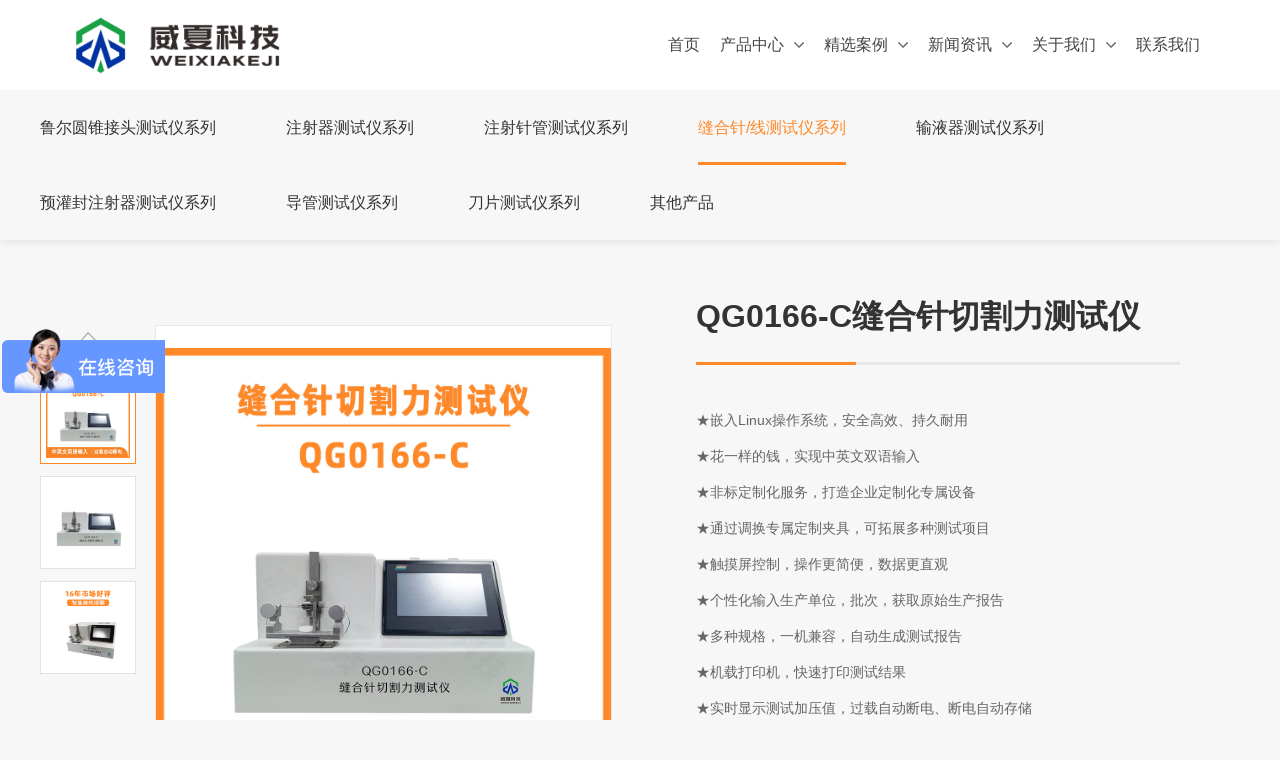

--- FILE ---
content_type: text/html; charset=UTF-8
request_url: http://www.weixiakeji.com/fenghezhenx/94.html
body_size: 10301
content:
<!doctype html>
<html lang="en" xmlns="http://www.w3.org/1999/html">
	<head>
		<meta charset="UTF-8">
		<title>QG0166-C缝合针切割力测试仪_缝合针/线测试仪系列_产品中心_威夏电子科技（杭州）有限公司</title>
		<meta content="" name="keywords" />
		<meta content="本设备是国家" name="description" />
		<meta name="viewport" content="width=device-width, initial-scale=1.0, maximum-scale=1.0, user-scalable=no">
		<link rel="stylesheet" href="/static/css/iconfont.css">
		<link rel="stylesheet" href="/static/css/swiper.min.css">
		<link rel="stylesheet" href="/static/css/animate.min.css">
		<link rel="stylesheet" href="/static/css/css.css">
		<link rel="stylesheet" href="/static/css/ny.css">
		<meta name="force-rendering" content="webkit" />
		<meta http-equiv="X-UA-Compatible" content="IE=edge,chrome=1" />
		<script src="/static/js/jquery.min.js">
		</script>
		<script src="/static/js/jquery.superslide.2.1.3.js">
		</script>
		<script src="/static/js/wow.min.js">
		</script>
		<script src="/static/js/swiper.min.js">
		</script>
		<script type="text/javascript" src="/static/js/countup.min.js">
		</script>
		<script type="text/javascript" src="/static/js/pirobox.js">
		</script>
	</head>
	<body class="main">
		<script src="/static/js/wow.min.js">
		</script>
		<script>
var _hmt = _hmt || [];
(function() {
  var hm = document.createElement("script");
  hm.src = "https://hm.baidu.com/hm.js?a698d55daa47454a0eea2e897372d18b";
  var s = document.getElementsByTagName("script")[0]; 
  s.parentNode.insertBefore(hm, s);
})();
</script>
<div class="head d-y">
			<div class="head-s">
				<div class="head-c-l">
					<a href="/">
						<img src="http://www.weixiakeji.com/uploadfile/202312/781d87e4924e570.png" class="img1">
						<img src="http://www.weixiakeji.com/uploadfile/202312/781d87e4924e570.png" class="img2">
					</a>
				</div>
				<div class="head-c-r-l flex flex-aic">
					<ul>
						<li>
							<div class="head-c-r-l-t">
								<a href="/" class="flex flex-aic">
									首页
									<p>
									</p>
								</a>
							</div>
						</li>
						
												<li class="">
							<div class="head-c-r-l-t">
								<a href="/chanpinzhongxin/" class="flex flex-aic">
									产品中心									<img src="/static/picture/xl.png" class="img1">
									<img src="/static/picture/xl2.png" class="img2">
									<img src="/static/picture/xl3.png" class="img3">
																		<p>
									</p>
								</a>
							</div>
														<div class="head-c-r-l-b">
								<ul class="w1">
								
																		<li>
										<a href="/lueryuanzhuijietouceshiyixilie/">
											<h4>
												<img src="/uploadfile/202406/dd6ce660d1fe.png" alt="" />
											</h4>
											鲁尔圆锥接头测试仪系列										</a>
									</li>
																		<li>
										<a href="/zhusheqiceshiyixilie/">
											<h4>
												<img src="/uploadfile/202406/38e637f77f5d4f3.png" alt="" />
											</h4>
											注射器测试仪系列										</a>
									</li>
																		<li>
										<a href="/zhushezhenguanceshiyixilie/">
											<h4>
												<img src="/uploadfile/202406/cf653c9309029b5.png" alt="" />
											</h4>
											注射针管测试仪系列										</a>
									</li>
																		<li>
										<a href="/fenghezhenx/">
											<h4>
												<img src="/uploadfile/202406/64ce3d158906030.png" alt="" />
											</h4>
											缝合针/线测试仪系列										</a>
									</li>
																		<li>
										<a href="/shuyeqiceshiyixilie/">
											<h4>
												<img src="/uploadfile/202406/f110b8c291597a2.png" alt="" />
											</h4>
											输液器测试仪系列										</a>
									</li>
																		<li>
										<a href="/yuguanfengzhusheqiceshiyixilie/">
											<h4>
												<img src="/uploadfile/202406/02786ce9ded65a0.png" alt="" />
											</h4>
											预灌封注射器测试仪系列										</a>
									</li>
																		<li>
										<a href="/daoguanceshiyixilie/">
											<h4>
												<img src="/uploadfile/202406/0551ba1f7f36f2a.png" alt="" />
											</h4>
											导管测试仪系列										</a>
									</li>
																		<li>
										<a href="/daopianceshiyixilie/">
											<h4>
												<img src="/uploadfile/202406/6f39786eb83d014.png" alt="" />
											</h4>
											刀片测试仪系列										</a>
									</li>
																		<li>
										<a href="/qitachanpin/">
											<h4>
												<img src="/uploadfile/202406/3b1338a7148d797.png" alt="" />
											</h4>
											其他产品										</a>
									</li>
																		
									
								</ul>
															</div>
						</li>
						
												<li class="">
							<div class="head-c-r-l-t">
								<a href="/jingxuananli/" class="flex flex-aic">
									精选案例									<img src="/static/picture/xl.png" class="img1">
									<img src="/static/picture/xl2.png" class="img2">
									<img src="/static/picture/xl3.png" class="img3">
																		<p>
									</p>
								</a>
							</div>
														<div class="head-c-r-l-b">
								<ul class="w1">
								
																		<li>
										<a href="/yanjiusuo/">
											<h4>
												<img src="/uploadfile/202311/469854a7082a26c.jpg" alt="" />
											</h4>
											研究所/研究院										</a>
									</li>
																		<li>
										<a href="/yiliaohaocaichangjia/">
											<h4>
												<img src="/uploadfile/202311/55ee65488d3f94c.jpg" alt="" />
											</h4>
											医疗耗材厂家										</a>
									</li>
																		<li>
										<a href="/jiancejigou/">
											<h4>
												<img src="/uploadfile/202311/a7dee27edd913d0.jpg" alt="" />
											</h4>
											检测机构										</a>
									</li>
																		<li>
										<a href="/qitakehu/">
											<h4>
												<img src="/uploadfile/202311/156bcf7360a6acc.jpg" alt="" />
											</h4>
											其他客户										</a>
									</li>
																		
									
								</ul>
															</div>
						</li>
						
												<li class="">
							<div class="head-c-r-l-t">
								<a href="/xinwenzixun/" class="flex flex-aic">
									新闻资讯									<img src="/static/picture/xl.png" class="img1">
									<img src="/static/picture/xl2.png" class="img2">
									<img src="/static/picture/xl3.png" class="img3">
																		<p>
									</p>
								</a>
							</div>
														<div class="head-c-r-l-b">
								<ul class="w1">
								
																		<li>
										<a href="/gongsixinwen/">
											<h4>
												<img src="" alt="" />
											</h4>
											公司新闻										</a>
									</li>
																		<li>
										<a href="/xingyezixun/">
											<h4>
												<img src="" alt="" />
											</h4>
											行业资讯										</a>
									</li>
																		<li>
										<a href="/jishuwenzhang/">
											<h4>
												<img src="" alt="" />
											</h4>
											技术文章										</a>
									</li>
																		<li>
										<a href="/changjianwenda/">
											<h4>
												<img src="" alt="" />
											</h4>
											常见问答										</a>
									</li>
																		
									
								</ul>
															</div>
						</li>
						
												<li class="">
							<div class="head-c-r-l-t">
								<a href="/guanyuwomen/" class="flex flex-aic">
									关于我们									<img src="/static/picture/xl.png" class="img1">
									<img src="/static/picture/xl2.png" class="img2">
									<img src="/static/picture/xl3.png" class="img3">
																		<p>
									</p>
								</a>
							</div>
														<div class="head-c-r-l-b">
								<ul class="w1">
								
																		<li>
										<a href="/guanyuwomen/#md1">
											<h4>
												<img src="/uploadfile/202311/6d67a37a4243c4f.jpg" alt="" />
											</h4>
											公司介绍										</a>
									</li>
																		<li>
										<a href="/guanyuwomen/#md2">
											<h4>
												<img src="/uploadfile/202311/909a609a8831d64.jpg" alt="" />
											</h4>
											威夏优势										</a>
									</li>
																		<li>
										<a href="/guanyuwomen/#md3">
											<h4>
												<img src="/uploadfile/202311/63eda8f91c0f2de.jpg" alt="" />
											</h4>
											荣誉资质										</a>
									</li>
																		<li>
										<a href="/guanyuwomen/#md4">
											<h4>
												<img src="/uploadfile/202311/1b1b04215eb50a9.jpg" alt="" />
											</h4>
											售后服务										</a>
									</li>
																		
									
								</ul>
															</div>
						</li>
						
												<li class="">
							<div class="head-c-r-l-t">
								<a href="/lianxiwomen/" class="flex flex-aic">
									联系我们									<p>
									</p>
								</a>
							</div>
														</div>
						</li>
						
												
			
					</ul>
				</div>
		
			</div>
		</div>	<div class="sousou3" id="sousou3">
			<form action="" method="get" id="ss">
				<input type="hidden" name="s" value="product">
				<input type="hidden" name="c" value="search">
				<input type="text" name='keyword' id="Search" placeholder="请输入搜索内容">
				<input type="submit" class="input2" value="搜索">
				<i class="iconfont icon-guanbi" id="icon1">
					<img src="/static/picture/yuyinguanbi.png" alt="">
				</i>
			</form>
		</div>
		<div class="sj_dh d-x">
			<button id="btn">
				<span id="a">
				</span>
				<span id="c">
				</span>
				<span id="b">
				</span>
			</button>
			<div class="ss2" style="position: absolute;right: 57px;top: 22px;padding-right: 13px;border-right: 1px solid #dcdcdc;">
				<img src="/static/picture/ss3.png" alt="" style="width: 15px;">
			</div>
			<div class="sj_logo">
				<a href="/">
					<img style="width:130px;" src="http://www.weixiakeji.com/uploadfile/202312/781d87e4924e570.png" alt="">
				</a>
			</div>
		</div>
		<script>
		</script>
		<div class="navigation" id="dh">
			<ul class="kj">
							<li>
					<div class="t">
						<a href="/chanpinzhongxin/">
							产品中心						</a>
												<span class="arrow down">
						</span>
											</div>
										<ul class="menu">
											<li>
							<div class="t2">
								<a href="/lueryuanzhuijietouceshiyixilie/">
									鲁尔圆锥接头测试仪系列								</a>
								<span>
								</span>
							</div>
						</li>
												<li>
							<div class="t2">
								<a href="/zhusheqiceshiyixilie/">
									注射器测试仪系列								</a>
								<span>
								</span>
							</div>
						</li>
												<li>
							<div class="t2">
								<a href="/zhushezhenguanceshiyixilie/">
									注射针管测试仪系列								</a>
								<span>
								</span>
							</div>
						</li>
												<li>
							<div class="t2">
								<a href="/fenghezhenx/">
									缝合针/线测试仪系列								</a>
								<span>
								</span>
							</div>
						</li>
												<li>
							<div class="t2">
								<a href="/shuyeqiceshiyixilie/">
									输液器测试仪系列								</a>
								<span>
								</span>
							</div>
						</li>
												<li>
							<div class="t2">
								<a href="/yuguanfengzhusheqiceshiyixilie/">
									预灌封注射器测试仪系列								</a>
								<span>
								</span>
							</div>
						</li>
												<li>
							<div class="t2">
								<a href="/daoguanceshiyixilie/">
									导管测试仪系列								</a>
								<span>
								</span>
							</div>
						</li>
												<li>
							<div class="t2">
								<a href="/daopianceshiyixilie/">
									刀片测试仪系列								</a>
								<span>
								</span>
							</div>
						</li>
												<li>
							<div class="t2">
								<a href="/qitachanpin/">
									其他产品								</a>
								<span>
								</span>
							</div>
						</li>
											</ul>
									</li>
							<li>
					<div class="t">
						<a href="/jingxuananli/">
							精选案例						</a>
												<span class="arrow down">
						</span>
											</div>
										<ul class="menu">
											<li>
							<div class="t2">
								<a href="/yanjiusuo/">
									研究所/研究院								</a>
								<span>
								</span>
							</div>
						</li>
												<li>
							<div class="t2">
								<a href="/yiliaohaocaichangjia/">
									医疗耗材厂家								</a>
								<span>
								</span>
							</div>
						</li>
												<li>
							<div class="t2">
								<a href="/jiancejigou/">
									检测机构								</a>
								<span>
								</span>
							</div>
						</li>
												<li>
							<div class="t2">
								<a href="/qitakehu/">
									其他客户								</a>
								<span>
								</span>
							</div>
						</li>
											</ul>
									</li>
							<li>
					<div class="t">
						<a href="/xinwenzixun/">
							新闻资讯						</a>
												<span class="arrow down">
						</span>
											</div>
										<ul class="menu">
											<li>
							<div class="t2">
								<a href="/gongsixinwen/">
									公司新闻								</a>
								<span>
								</span>
							</div>
						</li>
												<li>
							<div class="t2">
								<a href="/xingyezixun/">
									行业资讯								</a>
								<span>
								</span>
							</div>
						</li>
												<li>
							<div class="t2">
								<a href="/jishuwenzhang/">
									技术文章								</a>
								<span>
								</span>
							</div>
						</li>
												<li>
							<div class="t2">
								<a href="/changjianwenda/">
									常见问答								</a>
								<span>
								</span>
							</div>
						</li>
											</ul>
									</li>
							<li>
					<div class="t">
						<a href="/guanyuwomen/">
							关于我们						</a>
												<span class="arrow down">
						</span>
											</div>
										<ul class="menu">
											<li>
							<div class="t2">
								<a href="/gongsijieshao/">
									公司介绍								</a>
								<span>
								</span>
							</div>
						</li>
												<li>
							<div class="t2">
								<a href="/weixiayoushi/">
									威夏优势								</a>
								<span>
								</span>
							</div>
						</li>
												<li>
							<div class="t2">
								<a href="/rongyuzizhi/">
									荣誉资质								</a>
								<span>
								</span>
							</div>
						</li>
												<li>
							<div class="t2">
								<a href="/shouhoufuwu/">
									售后服务								</a>
								<span>
								</span>
							</div>
						</li>
											</ul>
									</li>
							<li>
					<div class="t">
						<a href="/lianxiwomen/">
							联系我们						</a>
											</div>
									</li>
				
				
				
			</ul>
		</div>		<div class="nydh p-t1 p-b1">
			<div class="nydh-b flex-wrap  f-s14 w1 w100 t-c wow fadeInUp" data-wow-delay="0.2s">
								<a href="/lueryuanzhuijietouceshiyixilie/" class="m-r ">
					鲁尔圆锥接头测试仪系列					<p class="d-y">
					</p>
				</a>
								<a href="/zhusheqiceshiyixilie/" class="m-r ">
					注射器测试仪系列					<p class="d-y">
					</p>
				</a>
								<a href="/zhushezhenguanceshiyixilie/" class="m-r ">
					注射针管测试仪系列					<p class="d-y">
					</p>
				</a>
								<a href="/fenghezhenx/" class="m-r  active">
					缝合针/线测试仪系列					<p class="d-y">
					</p>
				</a>
								<a href="/shuyeqiceshiyixilie/" class="m-r ">
					输液器测试仪系列					<p class="d-y">
					</p>
				</a>
								<a href="/yuguanfengzhusheqiceshiyixilie/" class="m-r ">
					预灌封注射器测试仪系列					<p class="d-y">
					</p>
				</a>
								<a href="/daoguanceshiyixilie/" class="m-r ">
					导管测试仪系列					<p class="d-y">
					</p>
				</a>
								<a href="/daopianceshiyixilie/" class="m-r ">
					刀片测试仪系列					<p class="d-y">
					</p>
				</a>
								<a href="/qitachanpin/" class="m-r ">
					其他产品					<p class="d-y">
					</p>
				</a>
							</div>
		</div>		<style>
			body{background:#f7f7f7;}
		</style> 


		<div class="cpzx-z w1 w30 margin">
			<div class="ny-zpal-t w100">
				<div class="ny-zpal-z-t-l w100 m-b2" data-wow-duration="2s" data-wow-delay="0.4s">
					<div class="magnifierContainer">
						<div class="imgLeft w100">
							<!-- 中号图片 -->
							<div class="imgMedium w100 m-b1" id="imgMedium">
								<!-- 放大镜 -->
								<div class="magnifier" id="magnifier">
									<img src="/static/picture/zoom_pup.png">
								</div>
								<!-- 图片 -->
								<div class="mediumContainer display-y w100" id="mediumContainer">
									<img src="">
									<iframe id="iframe_id">
									</iframe>
								</div>
								<div id="zhezhao">
								</div>
							</div>
							<div class="imasf w100">
								<div class="imasf-bb bd">
									<div class="a1 flex flex-jcc flex-aic d-y">
										<img src="/static/picture/t.png" alt="">
									</div>
									<div class="swiper-container h swiper-container2 ">
										<div class="swiper-wrapper">
										 
																					<div class="swiper-slide h swiper-slide-active">
												<a href="##">
													<img src="/uploadfile/202312/71d563a2c211e97.jpg">
												</a>
											</div>
										 											<div class="swiper-slide h swiper-slide-active">
												<a href="##">
													<img src="/uploadfile/202312/5e5cf9d56fe8dbb.jpg">
												</a>
											</div>
										 											<div class="swiper-slide h swiper-slide-active">
												<a href="##">
													<img src="/uploadfile/202312/89f461e7141b714.jpg">
												</a>
											</div>
										 											
											
										</div>
									</div>
									<div class="a2 flex flex-jcc flex-aic d-y">
										<img src="/static/picture/b.png" alt="">
									</div>
								</div>
							</div>
						</div>
						<div class="imgRight">
							<!-- 大图 -->
							<div class="img_u" id="img_u">
								<img src="/static/picture/cpzx1.png">
							</div>
						</div>
					</div>
				</div>
				<div class="ny-zpal-z-t-r w100 p-r">
					<h2 class="f-s22 l-h p-b2 m-b2 wow fadeInUp" data-wow-delay="0.2s">
						
							QG0166-C缝合针切割力测试仪 
						
						<p>
						</p>
					</h2>
					<div class="div1 flex-wrap f-s14 l-h m-b1 wow fadeIn cp_desc" data-wow-delay="0.2s">
						<p class="MsoNormal"><span style="mso-spacerun:'yes';font-family:Calibri;mso-fareast-font-family:宋体;
mso-bidi-font-family:'Times New Roman';font-size:10.5000pt;mso-font-kerning:1.0000pt;"><font face="Calibri">★</font><font face="宋体">嵌入</font></span><span style="mso-spacerun:'yes';font-family:宋体;mso-ascii-font-family:Calibri;
mso-hansi-font-family:Calibri;mso-bidi-font-family:'Times New Roman';font-size:10.5000pt;
mso-font-kerning:1.0000pt;"><font face="Calibri">Linux</font></span><span style="mso-spacerun:'yes';font-family:Calibri;mso-fareast-font-family:宋体;
mso-bidi-font-family:'Times New Roman';font-size:10.5000pt;mso-font-kerning:1.0000pt;"><font face="宋体">操作系统，安全高效、持久耐用</font></span><span style="mso-spacerun:'yes';font-family:宋体;mso-ascii-font-family:Calibri;
mso-hansi-font-family:Calibri;mso-bidi-font-family:'Times New Roman';font-size:10.5000pt;
mso-font-kerning:1.0000pt;"><o:p></o:p></span></p><p class="MsoNormal"><span style="mso-spacerun:'yes';font-family:Calibri;mso-fareast-font-family:宋体;
mso-bidi-font-family:'Times New Roman';font-size:10.5000pt;mso-font-kerning:1.0000pt;"><font face="Calibri">★</font><font face="宋体">花一样的钱，实现中英文双语输入</font></span><span style="mso-spacerun:'yes';font-family:宋体;mso-ascii-font-family:Calibri;
mso-hansi-font-family:Calibri;mso-bidi-font-family:'Times New Roman';font-size:10.5000pt;
mso-font-kerning:1.0000pt;"><o:p></o:p></span></p><p class="MsoNormal"><span style="mso-spacerun:'yes';font-family:Calibri;mso-fareast-font-family:宋体;
mso-bidi-font-family:'Times New Roman';font-size:10.5000pt;mso-font-kerning:1.0000pt;"><font face="Calibri">★</font><font face="宋体">非标定制化服务，打造企业定制化专属设备</font></span><span style="mso-spacerun:'yes';font-family:宋体;mso-ascii-font-family:Calibri;
mso-hansi-font-family:Calibri;mso-bidi-font-family:'Times New Roman';font-size:10.5000pt;
mso-font-kerning:1.0000pt;"><o:p></o:p></span></p><p class="MsoNormal"><span style="mso-spacerun:'yes';font-family:Calibri;mso-fareast-font-family:宋体;
mso-bidi-font-family:'Times New Roman';font-size:10.5000pt;mso-font-kerning:1.0000pt;"><font face="Calibri">★</font><font face="宋体">通过调换专属定制夹具，可拓展多种测试项目</font></span><span style="mso-spacerun:'yes';font-family:宋体;mso-ascii-font-family:Calibri;
mso-hansi-font-family:Calibri;mso-bidi-font-family:'Times New Roman';font-size:10.5000pt;
mso-font-kerning:1.0000pt;"><o:p></o:p></span></p><p class="MsoNormal"><span style="mso-spacerun:'yes';font-family:Calibri;mso-fareast-font-family:宋体;
mso-bidi-font-family:'Times New Roman';font-size:10.5000pt;mso-font-kerning:1.0000pt;"><font face="Calibri">★</font><font face="宋体">触摸屏控制，操作更简便，数据更直观</font></span><span style="mso-spacerun:'yes';font-family:宋体;mso-ascii-font-family:Calibri;
mso-hansi-font-family:Calibri;mso-bidi-font-family:'Times New Roman';font-size:10.5000pt;
mso-font-kerning:1.0000pt;"><o:p></o:p></span></p><p class="MsoNormal"><span style="mso-spacerun:'yes';font-family:Calibri;mso-fareast-font-family:宋体;
mso-bidi-font-family:'Times New Roman';font-size:10.5000pt;mso-font-kerning:1.0000pt;"><font face="Calibri">★</font><font face="宋体">个性化输入生产单位，批次，获取原始生产报告</font></span><span style="mso-spacerun:'yes';font-family:宋体;mso-ascii-font-family:Calibri;
mso-hansi-font-family:Calibri;mso-bidi-font-family:'Times New Roman';font-size:10.5000pt;
mso-font-kerning:1.0000pt;"><o:p></o:p></span></p><p class="MsoNormal"><span style="mso-spacerun:'yes';font-family:Calibri;mso-fareast-font-family:宋体;
mso-bidi-font-family:'Times New Roman';font-size:10.5000pt;mso-font-kerning:1.0000pt;"><font face="Calibri">★</font><font face="宋体">多种规格，一机兼容，自动生成测试报告</font></span><span style="mso-spacerun:'yes';font-family:宋体;mso-ascii-font-family:Calibri;
mso-hansi-font-family:Calibri;mso-bidi-font-family:'Times New Roman';font-size:10.5000pt;
mso-font-kerning:1.0000pt;"><o:p></o:p></span></p><p class="MsoNormal"><span style="mso-spacerun:'yes';font-family:Calibri;mso-fareast-font-family:宋体;
mso-bidi-font-family:'Times New Roman';font-size:10.5000pt;mso-font-kerning:1.0000pt;"><font face="Calibri">★</font><font face="宋体">机载打印机，快速打印测试结果</font></span><span style="mso-spacerun:'yes';font-family:宋体;mso-ascii-font-family:Calibri;
mso-hansi-font-family:Calibri;mso-bidi-font-family:'Times New Roman';font-size:10.5000pt;
mso-font-kerning:1.0000pt;"><o:p></o:p></span></p><p class="MsoNormal"><span style="mso-spacerun:'yes';font-family:Calibri;mso-fareast-font-family:宋体;
mso-bidi-font-family:'Times New Roman';font-size:10.5000pt;mso-font-kerning:1.0000pt;"><font face="Calibri">★</font><font face="宋体">实时显示测试加压值，过载自动断电、断电自动存储</font></span><span style="mso-spacerun:'yes';font-family:宋体;mso-ascii-font-family:Calibri;
mso-hansi-font-family:Calibri;mso-bidi-font-family:'Times New Roman';font-size:10.5000pt;
mso-font-kerning:1.0000pt;"><o:p></o:p></span></p><p class="MsoNormal"><span style="mso-spacerun:'yes';font-family:Calibri;mso-fareast-font-family:宋体;
mso-bidi-font-family:'Times New Roman';font-size:10.5000pt;mso-font-kerning:1.0000pt;"><font face="Calibri">★</font><font face="宋体">采用三级密码，信息安全可靠</font></span><span style="mso-spacerun:'yes';font-family:Calibri;mso-fareast-font-family:宋体;
mso-bidi-font-family:'Times New Roman';font-size:10.5000pt;mso-font-kerning:1.0000pt;"><o:p></o:p></span></p> 
					</div>
					<div class="div2 f-s16 flex-wrap wow fadeInUp" data-wow-delay="0.2s">
						<a href="" class="flex m-r flex-aic flex-jcc">
							<img src="/static/picture/cpzx-tb5.png" alt="">
							咨询电话：13757180727 						</a>
					</div>
				</div>
			</div>
		</div>


<script type="text/javascript" src="https://demo.lanrenzhijia.com/demo/45/4562/demo/js/jquery.js"></script>
<script type="text/javascript">
$(document).ready(function(e) {			
	t = $('.rfiex').offset().top;
	mh = $('.main').height();
	mh2 = $('.cnmain').height();
	fh = $('.rfiex').height();
	var element = document.getElementById("myElement");
	
	$(window).scroll(function(e){
		s = $(document).scrollTop();
		b = $(document).scrollTop();
		if(s > t - 90){
			$('.rfiex').addClass("rightScroll");
			//element.innerHTML = t+'*'+fh+'*'+mh+'*'+s+'*'+mh2;
			if(s - t + 90 + fh > mh2){
				$('.rfiex').removeClass("rightScroll");	
			}	
		}else{
			$('.rfiex').removeClass("rightScroll");
		}
	})
});
</script>	
	<div class="cpzx-z2 padding cnmain">
        <div class="cpzx-z2-b flex-wrap flex-jcr w1 w100">
            <div class="cpzx-z2-l w100">
			
                <div class="md" id="cplm1"></div>
					<div class="cpzx-z2-l1 p-b2 m-b2">
					    <h3 class="f-s20 m-b1"><b>产品概述</b></h3>
					    <div class="div1 f-s14 l-h">
					       <p class="MsoNormal"><span style="mso-spacerun:'yes';font-family:宋体;mso-ascii-font-family:Calibri;
mso-hansi-font-family:Calibri;mso-bidi-font-family:'Times New Roman';font-size:10.5000pt;
mso-font-kerning:1.0000pt;"><font face="Calibri">QG0166-C</font></span><span style="mso-spacerun:'yes';font-family:Calibri;mso-fareast-font-family:宋体;
mso-bidi-font-family:'Times New Roman';font-size:10.5000pt;mso-font-kerning:1.0000pt;"><font face="宋体">缝合针切割力测试仪主要用于测定医用三角缝合针刃口的物理特性，是鉴定医用缝合针的重要手段之一。</font></span><span style="mso-spacerun:'yes';font-family:宋体;mso-ascii-font-family:Calibri;
mso-hansi-font-family:Calibri;mso-bidi-font-family:'Times New Roman';font-size:10.5000pt;
mso-font-kerning:1.0000pt;"><o:p></o:p></span></p>					   </div>
					</div>
                <div class="md" id="cplm2"></div>
                <div class="cpzx-z2-l5 p-b2 m-b2">
                    <h3 class="f-s20 m-b1"><b>测控范围</b></h3>
                    <div class="div1">
                        <p class="MsoNormal"><span style="font-family: font; color: rgb(0, 0, 0); letter-spacing: 0pt; font-size: 12pt;">测试项目、公称规格、弧形、缝针直径、玄长、打印设定、测试、上行、下行、时间、标定，检定等功能设定</span><span style="font-family: 宋体; color: rgb(0, 0, 0); letter-spacing: 0pt; font-size: 12pt;">。</span><span style="font-family: 宋体; color: rgb(0, 0, 0); letter-spacing: 0pt; font-size: 12pt;"><o:p></o:p></span></p>                    </div>
                </div>
				<div class="md" id="cplm3"></div>
                <div class="cpzx-z2-l5 p-b2 m-b2">
                    <h3 class="f-s20 m-b1"><b>执行标准</b></h3>
                    <div class="div1">
                        <p class="MsoNormal"><span style="mso-spacerun:'yes';font-family:宋体;mso-ascii-font-family:Calibri;
mso-hansi-font-family:Calibri;mso-bidi-font-family:'Times New Roman';font-size:10.5000pt;
mso-font-kerning:1.0000pt;">《</span><span style="mso-spacerun:'yes';font-family:宋体;mso-ascii-font-family:Calibri;
mso-hansi-font-family:Calibri;mso-bidi-font-family:'Times New Roman';font-size:10.5000pt;
mso-font-kerning:1.0000pt;"><font face="Calibri">YY0166-2002 </font><font face="宋体">带线缝合针</font></span><span style="mso-spacerun:'yes';font-family:宋体;mso-ascii-font-family:Calibri;
mso-hansi-font-family:Calibri;mso-bidi-font-family:'Times New Roman';font-size:10.5000pt;
mso-font-kerning:1.0000pt;">》</span><span style="mso-spacerun:'yes';font-family:宋体;mso-ascii-font-family:Calibri;
mso-hansi-font-family:Calibri;mso-bidi-font-family:'Times New Roman';font-size:10.5000pt;
mso-font-kerning:1.0000pt;"><o:p></o:p></span></p><p class="MsoNormal"><span style="mso-spacerun:'yes';font-family:宋体;mso-ascii-font-family:Calibri;
mso-hansi-font-family:Calibri;mso-bidi-font-family:'Times New Roman';font-size:10.5000pt;
mso-font-kerning:1.0000pt;">《</span><span style="mso-spacerun:'yes';font-family:宋体;mso-ascii-font-family:Calibri;
mso-hansi-font-family:Calibri;mso-bidi-font-family:'Times New Roman';font-size:10.5000pt;
mso-font-kerning:1.0000pt;"><font face="Calibri">YY/T 0043-2016</font><font face="宋体">医用缝合针</font></span><span style="mso-spacerun:'yes';font-family:宋体;mso-ascii-font-family:Calibri;
mso-hansi-font-family:Calibri;mso-bidi-font-family:'Times New Roman';font-size:10.5000pt;
mso-font-kerning:1.0000pt;">》</span><span style="mso-spacerun:'yes';font-family:宋体;mso-ascii-font-family:Calibri;
mso-hansi-font-family:Calibri;mso-bidi-font-family:'Times New Roman';font-size:10.5000pt;
mso-font-kerning:1.0000pt;"><o:p></o:p></span></p>                    </div>
                </div>
				<div class="md" id="cplm4"></div>
                <div class="cpzx-z2-l5 p-b2 m-b2">
                    <h3 class="f-s20 m-b1"><b>技术参数</b></h3>
                    <div class="div1">
                        <p class="MsoNormal"><span style="mso-spacerun:'yes';font-family:宋体;mso-ascii-font-family:Calibri;
mso-hansi-font-family:Calibri;mso-bidi-font-family:'Times New Roman';font-size:10.5000pt;
mso-font-kerning:1.0000pt;"><font face="宋体">操作界面：简体中文</font><font face="Calibri">/</font><font face="宋体">英文</font></span><span style="mso-spacerun:'yes';font-family:Calibri;mso-fareast-font-family:宋体;
mso-bidi-font-family:'Times New Roman';font-size:10.5000pt;mso-font-kerning:1.0000pt;"><o:p></o:p></span></p><p class="MsoNormal"><span style="mso-spacerun:'yes';font-family:宋体;mso-ascii-font-family:Calibri;
mso-hansi-font-family:Calibri;mso-bidi-font-family:'Times New Roman';font-size:10.5000pt;
mso-font-kerning:1.0000pt;"><font face="宋体">测量范围：</font><font face="Calibri">0~80N</font><font face="宋体">，误差不大于±</font><font face="Calibri">0.1N</font><font face="宋体">，分辨率</font><font face="Calibri">0.00</font></span><span style="mso-spacerun:'yes';font-family:宋体;mso-ascii-font-family:Calibri;
mso-hansi-font-family:Calibri;mso-bidi-font-family:'Times New Roman';font-size:10.5000pt;
mso-font-kerning:1.0000pt;"><font face="Calibri">1</font></span><span style="mso-spacerun:'yes';font-family:宋体;mso-ascii-font-family:Calibri;
mso-hansi-font-family:Calibri;mso-bidi-font-family:'Times New Roman';font-size:10.5000pt;
mso-font-kerning:1.0000pt;"><font face="Calibri">N</font><font face="宋体">；</font></span><span style="mso-spacerun:'yes';font-family:Calibri;mso-fareast-font-family:宋体;
mso-bidi-font-family:'Times New Roman';font-size:10.5000pt;mso-font-kerning:1.0000pt;"><o:p></o:p></span></p><p class="MsoNormal"><span style="mso-spacerun:'yes';font-family:宋体;mso-ascii-font-family:Calibri;
mso-hansi-font-family:Calibri;mso-bidi-font-family:'Times New Roman';font-size:10.5000pt;
mso-font-kerning:1.0000pt;"><font face="宋体">测试速率：</font><font face="Calibri">1mm/min</font><font face="宋体">～</font><font face="Calibri">100mm/min</font><font face="宋体">；（测试速度可软件设定）</font></span><span style="mso-spacerun:'yes';font-family:Calibri;mso-fareast-font-family:宋体;
mso-bidi-font-family:'Times New Roman';font-size:10.5000pt;mso-font-kerning:1.0000pt;"><o:p></o:p></span></p><p class="MsoNormal"><span style="mso-spacerun:'yes';font-family:宋体;mso-ascii-font-family:Calibri;
mso-hansi-font-family:Calibri;mso-bidi-font-family:'Times New Roman';font-size:10.5000pt;
mso-font-kerning:1.0000pt;"><font face="宋体">测试范围：</font><font face="Calibri">0.1mm</font><font face="宋体">～</font><font face="Calibri">5.0mm</font><font face="宋体">、所有规格可任意输入。</font></span><span style="mso-spacerun:'yes';font-family:Calibri;mso-fareast-font-family:宋体;
mso-bidi-font-family:'Times New Roman';font-size:10.5000pt;mso-font-kerning:1.0000pt;"><o:p></o:p></span></p><p class="MsoNormal"><span style="mso-spacerun:'yes';font-family:宋体;mso-ascii-font-family:Calibri;
mso-hansi-font-family:Calibri;mso-bidi-font-family:'Times New Roman';font-size:10.5000pt;
mso-font-kerning:1.0000pt;"><font face="宋体">产品净重：</font><font face="Calibri">10kg</font></span><span style="mso-spacerun:'yes';font-family:Calibri;mso-fareast-font-family:宋体;
mso-bidi-font-family:'Times New Roman';font-size:10.5000pt;mso-font-kerning:1.0000pt;"><o:p></o:p></span></p><p class="MsoNormal"><span style="mso-spacerun:'yes';font-family:宋体;mso-ascii-font-family:Calibri;
mso-hansi-font-family:Calibri;mso-bidi-font-family:'Times New Roman';font-size:10.5000pt;
mso-font-kerning:1.0000pt;"><font face="宋体">外观尺寸：</font><font face="Calibri">430</font><font face="宋体">×</font><font face="Calibri">290</font><font face="宋体">×</font><font face="Calibri">250</font><font face="宋体">（</font><font face="Calibri">mm</font><font face="宋体">）</font></span><span style="mso-spacerun:'yes';font-family:Calibri;mso-fareast-font-family:宋体;
mso-bidi-font-family:'Times New Roman';font-size:10.5000pt;mso-font-kerning:1.0000pt;"><o:p></o:p></span></p><p class="MsoNormal"><span style="mso-spacerun:'yes';font-family:宋体;mso-ascii-font-family:Calibri;
mso-hansi-font-family:Calibri;mso-bidi-font-family:'Times New Roman';font-size:10.5000pt;
mso-font-kerning:1.0000pt;"><font face="宋体">电源：</font><font face="Calibri">AC90V-240V/50Hz</font><font face="宋体">（自适应宽电压）</font></span><span style="mso-spacerun:'yes';font-family:宋体;mso-ascii-font-family:Calibri;
mso-hansi-font-family:Calibri;mso-bidi-font-family:'Times New Roman';font-size:10.5000pt;
mso-font-kerning:1.0000pt;"><o:p></o:p></span></p><p class="MsoNormal"><span style="mso-spacerun:'yes';font-family:宋体;mso-ascii-font-family:Calibri;
mso-hansi-font-family:Calibri;mso-bidi-font-family:'Times New Roman';font-size:10.5000pt;
mso-font-kerning:1.0000pt;"><font face="宋体">整机功率：</font><font face="Calibri">70W</font></span><span style="mso-spacerun:'yes';font-family:Calibri;mso-fareast-font-family:宋体;
mso-bidi-font-family:'Times New Roman';font-size:10.5000pt;mso-font-kerning:1.0000pt;"><o:p></o:p></span></p><p class="MsoNormal"><span style="mso-spacerun:'yes';font-family:宋体;mso-ascii-font-family:Calibri;
mso-hansi-font-family:Calibri;mso-bidi-font-family:'Times New Roman';font-size:10.5000pt;
mso-font-kerning:1.0000pt;"><font face="宋体">可编程控制器：</font><font face="Calibri">PLC/ARM</font></span><span style="mso-spacerun:'yes';font-family:Calibri;mso-fareast-font-family:宋体;
mso-bidi-font-family:'Times New Roman';font-size:10.5000pt;mso-font-kerning:1.0000pt;"><o:p></o:p></span></p><p class="MsoNormal"><span style="mso-spacerun:'yes';font-family:宋体;mso-ascii-font-family:Calibri;
mso-hansi-font-family:Calibri;mso-bidi-font-family:'Times New Roman';font-size:10.5000pt;
mso-font-kerning:1.0000pt;"><font face="宋体">触摸屏：</font><font face="Calibri">7</font><font face="宋体">英寸</font><font face="Calibri">K600+</font><font face="宋体">内核</font><font face="Calibri">/</font><font face="宋体">点阵式</font><font face="Calibri">65</font><font face="宋体">色</font><font face="Calibri">800*480</font><font face="宋体">分辨率</font></span><span style="mso-spacerun:'yes';font-family:Calibri;mso-fareast-font-family:宋体;
mso-bidi-font-family:'Times New Roman';font-size:10.5000pt;mso-font-kerning:1.0000pt;"><o:p></o:p></span></p><p class="MsoNormal"><span style="mso-spacerun:'yes';font-family:宋体;mso-ascii-font-family:Calibri;
mso-hansi-font-family:Calibri;mso-bidi-font-family:'Times New Roman';font-size:10.5000pt;
mso-font-kerning:1.0000pt;">传感器：高精度力值传感器</span><span style="mso-spacerun:'yes';font-family:Calibri;mso-fareast-font-family:宋体;
mso-bidi-font-family:'Times New Roman';font-size:10.5000pt;mso-font-kerning:1.0000pt;"><o:p></o:p></span></p><p class="MsoNormal"><span style="mso-spacerun:'yes';font-family:宋体;mso-ascii-font-family:Calibri;
mso-hansi-font-family:Calibri;mso-bidi-font-family:'Times New Roman';font-size:10.5000pt;
mso-font-kerning:1.0000pt;">测力机构：内置</span><span style="mso-spacerun:'yes';font-family:Calibri;mso-fareast-font-family:宋体;
mso-bidi-font-family:'Times New Roman';font-size:10.5000pt;mso-font-kerning:1.0000pt;"><o:p></o:p></span></p><p class="MsoNormal"><span style="mso-spacerun:'yes';font-family:宋体;mso-ascii-font-family:Calibri;
mso-hansi-font-family:Calibri;mso-bidi-font-family:'Times New Roman';font-size:10.5000pt;
mso-font-kerning:1.0000pt;">打印机：机载针式打印机</span><span style="mso-spacerun:'yes';font-family:Calibri;mso-fareast-font-family:宋体;
mso-bidi-font-family:'Times New Roman';font-size:10.5000pt;mso-font-kerning:1.0000pt;"><o:p></o:p></span></p>                    </div>
                </div>
				<div class="md" id="cplm5"></div>
                <div class="cpzx-z2-l5 p-b2 m-b2">
                    <h3 class="f-s20 m-b1"><b>产品特征</b></h3>
                    <div class="div1">
                        <p class="MsoNormal"><span style="mso-spacerun:'yes';font-family:宋体;mso-ascii-font-family:Calibri;
mso-hansi-font-family:Calibri;mso-bidi-font-family:'Times New Roman';font-size:10.5000pt;
mso-font-kerning:1.0000pt;">本设备是国家检验生产厂家产品性能的检测设备。由可编程控制器，触摸屏，力值传感器，传动装置，机载打印机等组成，提供中英文菜单显示，具备人机对话设定各项参数自动运行测试模式。另增设生产单位，生产批次机打输入，使测试结果更加规范化标准化。信息安全方面采用三级密码，让信息安全可靠。搭配</span><span style="mso-spacerun:'yes';font-family:Calibri;mso-fareast-font-family:宋体;
mso-bidi-font-family:'Times New Roman';font-size:10.5000pt;mso-font-kerning:1.0000pt;"><font face="宋体">机载打印测试</font></span><span style="mso-spacerun:'yes';font-family:宋体;mso-ascii-font-family:Calibri;
mso-hansi-font-family:Calibri;mso-bidi-font-family:'Times New Roman';font-size:10.5000pt;
mso-font-kerning:1.0000pt;">可实时显示切割力数据。针对测试结果自动判断，不合格则启动自动蜂鸣报警，并由打印机打印出测试数据及结果以供分析。</span><span style="mso-spacerun:'yes';font-family:Calibri;mso-fareast-font-family:宋体;
mso-bidi-font-family:'Times New Roman';font-size:10.5000pt;mso-font-kerning:1.0000pt;"><o:p></o:p></span></p>                    </div>
					<div class="con_f_img">
						<img src="/static/images/ser1.jpg">
						<img src="/static/images/ser2.jpg">
					</div>
                </div>
            </div>
			
            <div class="md" id="cpzx2"></div>
            <div class="cpzx-z2-r w100 d-y ">
				<div class="rfiex">
				<!--
						<div class="cpzx-z2-r1">
						<a href="#cplm1">产品概述</a>
						<a href="#cplm2">测控范围</a>
						<a href="#cplm3">执行标准</a>
						<a href="#cplm4">技术参数</a>
						<a href="#cplm5">产品特征</a>
						</div>
					-->	
					<div class="cpzx-z2-r2">
					
						<!--<h4><img src="/static/images/cpzx-z2-1.jpg" alt=""></h4>-->	
						<dl>
							<h3 class="bold">期待为您服务！</h3>
							  <p class="flex flex-aic">地址：浙江省杭州市萧山区萧山经济技术开发区红垦农场红灿路189号联东U谷15幢</p>
							  <a href="#29">联系电话：13757180727 </a>
							  
						</dl>
					</div>
				</div>
            </div>
			
        </div>
    </div>
	
	
	
	<div class="xgxw padding p-t">
			<h3 class="nybt m-b2 bold f-s22 wow fadeInUp" data-wow-delay="0.2s">
				相关产品
			</h3>
			<div class="xgxw-b w1 w100">
				<div class="swiper-container">
					<div class="swiper-wrapper">
											<div class="swiper-slide ban_box wow fadeInUp" data-wow-delay="0.2s">
							<a href="/fenghezhenx/102.html" class="w100 m-r m-b2 wow fadeIn" data-wow-delay="0.2s">
								<h4>
									<img src="/uploadfile/202312/9de056af2e53576.jpg" alt="">
								</h4>
								<dl class="padding2">
									<h3 class="bold hg f-s16 m-b1">
										YFZ02-C缝合针针尖强度、刺穿力测试仪									</h3>
								
									<dt class="flex d-y flex-aic flex-jcr">
										<i>
											2023-12-16										</i>
										<h5 class="flex flex-aic flex-jcr">
											了解更多
											<img src="/static/picture/gywm-tb.png" alt="">
										</h5>
									</dt>
								</dl>
							</a>
						</div>
					 						<div class="swiper-slide ban_box wow fadeInUp" data-wow-delay="0.2s">
							<a href="/fenghezhenx/100.html" class="w100 m-r m-b2 wow fadeIn" data-wow-delay="0.2s">
								<h4>
									<img src="/uploadfile/202312/4f1bf81dee70595.jpg" alt="">
								</h4>
								<dl class="padding2">
									<h3 class="bold hg f-s16 m-b1">
										XZ1116-C缝合线张力测试仪									</h3>
								
									<dt class="flex d-y flex-aic flex-jcr">
										<i>
											2023-12-15										</i>
										<h5 class="flex flex-aic flex-jcr">
											了解更多
											<img src="/static/picture/gywm-tb.png" alt="">
										</h5>
									</dt>
								</dl>
							</a>
						</div>
					 						<div class="swiper-slide ban_box wow fadeInUp" data-wow-delay="0.2s">
							<a href="/fenghezhenx/99.html" class="w100 m-r m-b2 wow fadeIn" data-wow-delay="0.2s">
								<h4>
									<img src="/uploadfile/202312/2d5a876a1068800.jpg" alt="">
								</h4>
								<dl class="padding2">
									<h3 class="bold hg f-s16 m-b1">
										XZ1116-C缝合线张力、连接力测试仪									</h3>
								
									<dt class="flex d-y flex-aic flex-jcr">
										<i>
											2023-12-15										</i>
										<h5 class="flex flex-aic flex-jcr">
											了解更多
											<img src="/static/picture/gywm-tb.png" alt="">
										</h5>
									</dt>
								</dl>
							</a>
						</div>
					 						<div class="swiper-slide ban_box wow fadeInUp" data-wow-delay="0.2s">
							<a href="/fenghezhenx/97.html" class="w100 m-r m-b2 wow fadeIn" data-wow-delay="0.2s">
								<h4>
									<img src="/uploadfile/202312/c77e9c9b88c2aba.jpg" alt="">
								</h4>
								<dl class="padding2">
									<h3 class="bold hg f-s16 m-b1">
										XJ1116-C医用缝合线线径测试仪									</h3>
								
									<dt class="flex d-y flex-aic flex-jcr">
										<i>
											2023-12-14										</i>
										<h5 class="flex flex-aic flex-jcr">
											了解更多
											<img src="/static/picture/gywm-tb.png" alt="">
										</h5>
									</dt>
								</dl>
							</a>
						</div>
					 						<div class="swiper-slide ban_box wow fadeInUp" data-wow-delay="0.2s">
							<a href="/fenghezhenx/96.html" class="w100 m-r m-b2 wow fadeIn" data-wow-delay="0.2s">
								<h4>
									<img src="/uploadfile/202312/2b5916cff304bd8.jpg" alt="">
								</h4>
								<dl class="padding2">
									<h3 class="bold hg f-s16 m-b1">
										TR0043-C医用缝合针弹性、韧性测试仪									</h3>
								
									<dt class="flex d-y flex-aic flex-jcr">
										<i>
											2023-12-14										</i>
										<h5 class="flex flex-aic flex-jcr">
											了解更多
											<img src="/static/picture/gywm-tb.png" alt="">
										</h5>
									</dt>
								</dl>
							</a>
						</div>
					 						<div class="swiper-slide ban_box wow fadeInUp" data-wow-delay="0.2s">
							<a href="/fenghezhenx/94.html" class="w100 m-r m-b2 wow fadeIn" data-wow-delay="0.2s">
								<h4>
									<img src="/uploadfile/202312/2228740c998cb58.jpg" alt="">
								</h4>
								<dl class="padding2">
									<h3 class="bold hg f-s16 m-b1">
										QG0166-C缝合针切割力测试仪									</h3>
								
									<dt class="flex d-y flex-aic flex-jcr">
										<i>
											2023-12-13										</i>
										<h5 class="flex flex-aic flex-jcr">
											了解更多
											<img src="/static/picture/gywm-tb.png" alt="">
										</h5>
									</dt>
								</dl>
							</a>
						</div>
					 						<div class="swiper-slide ban_box wow fadeInUp" data-wow-delay="0.2s">
							<a href="/fenghezhenx/93.html" class="w100 m-r m-b2 wow fadeIn" data-wow-delay="0.2s">
								<h4>
									<img src="/uploadfile/202312/b5be0d4af93b.jpg" alt="">
								</h4>
								<dl class="padding2">
									<h3 class="bold hg f-s16 m-b1">
										LQ0043-C缝合针线连接力测试仪									</h3>
								
									<dt class="flex d-y flex-aic flex-jcr">
										<i>
											2023-12-13										</i>
										<h5 class="flex flex-aic flex-jcr">
											了解更多
											<img src="/static/picture/gywm-tb.png" alt="">
										</h5>
									</dt>
								</dl>
							</a>
						</div>
					 	
						
					</div>
				</div>
			</div>
		</div>
		
		
				
		<script>
			var swiper = new Swiper('.swiper-container2', {
    slidesPerView: 5,
    spaceBetween: 20,
    autoplay: {
        delay: 4000,
        disableOnInteraction: false,
    },
    pagination: {
        el: '.swiper-pagination',
        clickable: true,
    },
    navigation: {
        nextEl: '.a2',
        prevEl: '.a1',
    },
    breakpoints: {
        320: { //当屏幕宽度大于等于320
            slidesPerView: 3,
            spaceBetween: 10
        },
        768: { //当屏幕宽度大于等于768
            slidesPerView: 3,
            spaceBetween: 20
        },
        1200: { //当屏幕宽度大于等于1280
            slidesPerView: 4,
            direction: "vertical",
            spaceBetween: 12
        }
    }
});
		</script>
		<script type="text/javascript" charset="utf-8">
			var a = $(".imasf-bb .swiper-slide-active").index();
$(".imasf-bb .a1").click(function() {
    var a = $(".imasf-bb .swiper-slide-active").index();
    if (a == 0) {
        $(".jjfa-rr dl").eq(0).addClass("swiper-slide-active").siblings().removeClass('swiper-slide-active');
        var a = $(".imasf-bb .swiper-slide-active").find('img').attr('src');
        $(".mediumContainer img").attr('src', a);

    } else {
        $(".imasf-bb .swiper-slide").eq(a - 1).addClass("swiper-slide-active").siblings().removeClass('swiper-slide-active');
        var a = $(".jjfa-rr dl.active").find('img').attr('src');
        $(".mediumContainer img").attr('src', a);
    }
})

$(".imasf-bb .a2").click(function() {
    var a = $(".imasf-bb .swiper-slide-active").index();
    if (a == $(".imasf-bb .swiper-slide").length - 1) {
        $(".jjfa-rr dl").eq($(".imasf-bb .swiper-slide").length - 1).addClass("swiper-slide-active").siblings().removeClass('swiper-slide-active');
        var a = $(".imasf-bb .swiper-slide-active").find('img').attr('src');
        $(".mediumContainer img").attr('src', a);
        // console.log(1)

    } else {
        $(".imasf-bb .swiper-slide").eq(a + 1).addClass("swiper-slide-active").siblings().removeClass('swiper-slide-active');
        var a = $(".jjfa-rr dl.active").find('img').attr('src');
        $(".mediumContainer img").attr('src', a);
        // console.log(a)
    }
})
		</script>
		<script>
			$('#zhezhao').mousemove(function(e) {
    $('#img_u').show();
    $('#magnifier').show();
    var left = e.offsetX - parseInt($('#magnifier').width()) / 2;
    var top = e.offsetY - parseInt($('#magnifier').height()) / 2;
    left = left < 0 ? 0 : left;
    left = left > (parseInt($('#zhezhao').outerWidth()) - parseInt($('#magnifier').outerWidth())) ? (parseInt($('#zhezhao').outerWidth()) - parseInt($('#magnifier').outerWidth())) : left;
    top = top < 0 ? 0 : top;
    top = top > (parseInt($('#zhezhao').outerHeight()) - parseInt($('#magnifier').outerHeight())) ? (parseInt($('#zhezhao').outerHeight()) - parseInt($('#magnifier').outerHeight())) : top;

    $('#magnifier').css('left', left + 'px');
    $('#magnifier').css('top', top + 'px');

    var leftRate = left / parseInt($('#zhezhao').outerWidth());
    var bigLeft = leftRate * parseInt($('#img_u img').outerWidth());
    $('#img_u img').css('margin-left', -bigLeft + 'px');

    var topRate = top / parseInt($('#zhezhao').outerHeight());
    var bigTop = topRate * parseInt($('#img_u img').outerHeight());
    $('#img_u img').css('margin-top', -bigTop + 'px');
})
$('#zhezhao').mouseleave(function() {
    $('#img_u').hide();
    $('#magnifier').hide();
})

var b = $('.swiper-container2  img').eq(0).attr('src');
$('#mediumContainer img').attr('src', b);
var c = $('#mediumContainer img').attr('src');
$("#img_u img").attr('src', c);

var c = $('#mediumContainer img').attr('src');
$("#img_u img").attr('src', c);
$("#iframe_id").hide();
$('.swiper-container2  img').mouseover(function() {
    var abc = $(this).attr('abc');
    if (abc) {
        $('#mediumContainer img').hide();
        $("#iframe_id").show();
        $("#iframe_id").attr('src', abc);
    } else {
        var a = $(this).attr('src');
        $('#mediumContainer img').show();
        $('#mediumContainer img').attr('src', a);

        var c = $('#mediumContainer img').attr('src');
        $("#img_u img").attr('src', c);
        $("#iframe_id").hide();
    }
});
$(document).ready(function() {
    $(".imasf-bb .swiper-slide").mouseover(function() {
        $(".imasf-bb .swiper-slide").eq($(this).index()).addClass("swiper-slide-active").siblings().removeClass('swiper-slide-active');
    });
});
		</script>
		<script type="text/javascript" charset="utf-8">
			var b = $(".imasf-bb .swiper-slide-active").index();
$(".imasf2 p").eq(b).addClass("active").siblings().removeClass('active');
setInterval(function() {
    var a = $(".imasf-bb .swiper-slide-active img").attr('src');
    var b = $(".imasf-bb .swiper-slide-active").index();
    $(".mediumContainer img").attr('src', a);
    $(".img_u img").attr('src', a);
    $(".imgMedium").attr('href', a);
    $(".imasf2 p").eq(b).addClass("active").siblings().removeClass('active');
}, 100);
$(".ny-zpal-z-ct h3").mouseenter(function() {
    $(".ny-zpal-z-ct h3").eq($(this).index()).addClass("active").siblings().removeClass('active');
    $(".ny-zpal-z-cb>div").hide().eq($(this).index()).css({
        "display": "block"
    });
});
		</script>
		<style>
			.imgMedium,.imgMedium *{transition:all 0s;}
		</style>
		<div class="top_popupbox" id="top_p1">
			<a href="##">
				<i>
				</i>
			</a>
			<video id="sp" controls="" name="media" width="100%" src="" autoplay="autoplay">
			</video>
			<!-- <iframe id="sp" controls="" allowfullscreen="" name="media" width="100%"
			src="" autoplay="autoplay"></iframe> -->
		</div>
		<div id="fade">
		</div>
		<div class="footer d-y">
			<div class="footer-t w1 flex flex-jcr">
				<div class="footer-l">
					<h6>
						<img src="http://www.weixiakeji.com/uploadfile/202312/781d87e4924e570.png" alt="" />
					</h6>
					<h3 class="bold">
						电话 :
					</h3>
					<h4 class="bold">
						13757180727 					</h4>
					<h3 class="bold">
						传真
					</h3>
					<h4>
						0571-88697266					</h4>
					<h3 class="bold">
						地址：
					</h3>
					<p>
						浙江省杭州市萧山区萧山经济技术开发区红垦农场红灿路189号联东U谷15幢					</p>
				</div>
								<dl>
					<a href="/chanpinzhongxin/">
						<h3 class="bold">
							产品中心						</h3>
					</a>
										<dd>
						<a href="/lueryuanzhuijietouceshiyixilie/">
							鲁尔圆锥接头测试仪系列						</a>
					</dd>
										<dd>
						<a href="/zhusheqiceshiyixilie/">
							注射器测试仪系列						</a>
					</dd>
										<dd>
						<a href="/zhushezhenguanceshiyixilie/">
							注射针管测试仪系列						</a>
					</dd>
										<dd>
						<a href="/fenghezhenx/">
							缝合针/线测试仪系列						</a>
					</dd>
										<dd>
						<a href="/shuyeqiceshiyixilie/">
							输液器测试仪系列						</a>
					</dd>
										<dd>
						<a href="/yuguanfengzhusheqiceshiyixilie/">
							预灌封注射器测试仪系列						</a>
					</dd>
										<dd>
						<a href="/daoguanceshiyixilie/">
							导管测试仪系列						</a>
					</dd>
										<dd>
						<a href="/daopianceshiyixilie/">
							刀片测试仪系列						</a>
					</dd>
										<dd>
						<a href="/qitachanpin/">
							其他产品						</a>
					</dd>
									</dl>
								<dl>
					<a href="/jingxuananli/">
						<h3 class="bold">
							精选案例						</h3>
					</a>
										<dd>
						<a href="/yanjiusuo/">
							研究所/研究院						</a>
					</dd>
										<dd>
						<a href="/yiliaohaocaichangjia/">
							医疗耗材厂家						</a>
					</dd>
										<dd>
						<a href="/jiancejigou/">
							检测机构						</a>
					</dd>
										<dd>
						<a href="/qitakehu/">
							其他客户						</a>
					</dd>
									</dl>
								<dl>
					<a href="/xinwenzixun/">
						<h3 class="bold">
							新闻资讯						</h3>
					</a>
										<dd>
						<a href="/gongsixinwen/">
							公司新闻						</a>
					</dd>
										<dd>
						<a href="/xingyezixun/">
							行业资讯						</a>
					</dd>
										<dd>
						<a href="/jishuwenzhang/">
							技术文章						</a>
					</dd>
										<dd>
						<a href="/changjianwenda/">
							常见问答						</a>
					</dd>
									</dl>
								<dl>
					<a href="/guanyuwomen/">
						<h3 class="bold">
							关于我们						</h3>
					</a>
										<dd>
						<a href="/gongsijieshao/">
							公司介绍						</a>
					</dd>
										<dd>
						<a href="/weixiayoushi/">
							威夏优势						</a>
					</dd>
										<dd>
						<a href="/rongyuzizhi/">
							荣誉资质						</a>
					</dd>
										<dd>
						<a href="/shouhoufuwu/">
							售后服务						</a>
					</dd>
									</dl>
								<dl>
					<a href="/lianxiwomen/">
						<h3 class="bold">
							联系我们						</h3>
					</a>
									</dl>
								
			</div>
	
			
			<div class="footer-b w1 flex flex-aic flex-jcr">
			    
				<p>
					Copyright© 威夏电子科技(杭州)有限公司					<a href="https://beian.miit.gov.cn/">
						浙ICP备19049171号-5					</a>
				</p>
				<h5 class="flex">
			
					<a>
						<img src="/static/picture/fx1.png" alt="" />
						<i>
							<img src="/static/assets/images/nopic.gif" alt="" />
						</i>
					</a>
				</h5>
			</div>
		</div>
		<div class="footer2 d-x">
			<ul>
								<li>
					<div class="footer2-t">
						<a href="/chanpinzhongxin/">
							<p>
								产品中心							</p>
						</a>
												<span class="arrow up">
							<img src="/static/picture/xz.png" alt="">
						</span>
											</div>
										<div class="footer2-b">
											<a href="/lueryuanzhuijietouceshiyixilie/">
							鲁尔圆锥接头测试仪系列						</a>
											<a href="/zhusheqiceshiyixilie/">
							注射器测试仪系列						</a>
											<a href="/zhushezhenguanceshiyixilie/">
							注射针管测试仪系列						</a>
											<a href="/fenghezhenx/">
							缝合针/线测试仪系列						</a>
											<a href="/shuyeqiceshiyixilie/">
							输液器测试仪系列						</a>
											<a href="/yuguanfengzhusheqiceshiyixilie/">
							预灌封注射器测试仪系列						</a>
											<a href="/daoguanceshiyixilie/">
							导管测试仪系列						</a>
											<a href="/daopianceshiyixilie/">
							刀片测试仪系列						</a>
											<a href="/qitachanpin/">
							其他产品						</a>
										</div>
									</li>
							<li>
					<div class="footer2-t">
						<a href="/jingxuananli/">
							<p>
								精选案例							</p>
						</a>
												<span class="arrow up">
							<img src="/static/picture/xz.png" alt="">
						</span>
											</div>
										<div class="footer2-b">
											<a href="/yanjiusuo/">
							研究所/研究院						</a>
											<a href="/yiliaohaocaichangjia/">
							医疗耗材厂家						</a>
											<a href="/jiancejigou/">
							检测机构						</a>
											<a href="/qitakehu/">
							其他客户						</a>
										</div>
									</li>
							<li>
					<div class="footer2-t">
						<a href="/xinwenzixun/">
							<p>
								新闻资讯							</p>
						</a>
												<span class="arrow up">
							<img src="/static/picture/xz.png" alt="">
						</span>
											</div>
										<div class="footer2-b">
											<a href="/gongsixinwen/">
							公司新闻						</a>
											<a href="/xingyezixun/">
							行业资讯						</a>
											<a href="/jishuwenzhang/">
							技术文章						</a>
											<a href="/changjianwenda/">
							常见问答						</a>
										</div>
									</li>
							<li>
					<div class="footer2-t">
						<a href="/guanyuwomen/">
							<p>
								关于我们							</p>
						</a>
												<span class="arrow up">
							<img src="/static/picture/xz.png" alt="">
						</span>
											</div>
										<div class="footer2-b">
											<a href="/gongsijieshao/">
							公司介绍						</a>
											<a href="/weixiayoushi/">
							威夏优势						</a>
											<a href="/rongyuzizhi/">
							荣誉资质						</a>
											<a href="/shouhoufuwu/">
							售后服务						</a>
										</div>
									</li>
							<li>
					<div class="footer2-t">
						<a href="/lianxiwomen/">
							<p>
								联系我们							</p>
						</a>
											</div>
									</li>
							
			</ul>
		</div>
		<!-- 底部按钮开始 -->
		<div class="dbdh d-x">
			<ul>
				<li class="">
					<a href="/">
						<i class="iconfont icon-index">
						</i>
						首页
					</a>
				</li>
				<li class="">
									<a href="/guanyuwomen/">
						<i class="iconfont icon-chanpinzhongxin">
						</i>
						关于我们					</a>
				</li>
				<li class="">
									<a href="/chanpinzhongxin/">
						<i class="iconfont icon-anli">
						</i>
						产品中心					</a>
				</li>
				<li class="">
									<a href="/lianxiwomen/">
						<i class="iconfont icon-fuwurexian">
						</i>
						联系我们					</a>
				</li>
				
			</ul>
		</div>		
		
		
		<!-- 底部按钮结束 -->
		<script src="/static/js/js.js"></script>
	</body>

</html>

--- FILE ---
content_type: text/css
request_url: http://www.weixiakeji.com/static/css/iconfont.css
body_size: 595
content:
@font-face {font-family: "iconfont";
  src: url('../fonts/font_1290178_f6x9h3ywssi.eot'); /* IE9 */
  src: url('../fonts/font_1290178_f6x9h3ywssi.eot') format('embedded-opentype'), /* IE6-IE8 */
  url('../fonts/21f7d2951f6848dd87ee75e84f03c6d0.woff') format('woff2'),
  url('../fonts/font_1290178_f6x9h3ywssi.woff') format('woff'),
  url('../fonts/font_1290178_f6x9h3ywssi.ttf') format('truetype'), /* chrome, firefox, opera, Safari, Android, iOS 4.2+ */
  url('../fonts/font_1290178_f6x9h3ywssi.svg') format('svg'); /* iOS 4.1- */
}

.iconfont {
  font-family: "iconfont" !important;
  font-size: 16px;
  font-style: normal;
  -webkit-font-smoothing: antialiased;
  -moz-osx-font-smoothing: grayscale;
}

.icon-fangdaomensuo:before {
  content: "\e651";
}

.icon-youxiang:before {
  content: "\e64d";
}

.icon-chuanzhen:before {
  content: "\e601";
}

.icon-fingerprint__:before {
  content: "\e602";
}

.icon-20151209tubiaolianxizhuanhuan09:before {
  content: "\e60e";
}

.icon-rexiandianhua:before {
  content: "\e666";
}

.icon-chanpinzhongxin:before {
  content: "\e81b";
}

.icon-left:before {
  content: "\e611";
}

.icon-dagou:before {
  content: "\e68d";
}

.icon-lianxiren:before {
  content: "\e624";
}

.icon-wangzhi:before {
  content: "\e787";
}

.icon-fangxiang-xia:before {
  content: "\e61e";
}

.icon-index:before {
  content: "\e604";
}

.icon-anli:before {
  content: "\e6a1";
}

.icon-fuwurexian:before {
  content: "\e610";
}

.icon-zu:before {
  content: "\e637";
}

.icon-dizhi:before {
  content: "\e603";
}

.icon-sousuokuang:before {
  content: "\e600";
}


--- FILE ---
content_type: text/css
request_url: http://www.weixiakeji.com/static/css/css.css
body_size: 7919
content:
*{margin:0;padding:0;outline:none;font-family:Microsoft YaHei, "Helvetica Neue", Arial, Helvetica, "PingFang SC", "Hiragino Sans GB", "Heiti SC", "Microsoft YaHei", "WenQuanYi Micro Hei", sans-serif;box-sizing:border-box;}
body{font-size:14px;overflow-x: hidden;}
li,a,i{text-decoration:none;list-style:none;font-style:normal;}
input,button,textarea{border:none;}
table{border-collapse:collapse;}
h5,h4,h3,h2,h1{font-weight:normal;line-height:100%;}
a, a *{transition:all 0.5s;}
img{
    transition:all 0.8s!important;
    max-width:100%;
    border:none;
    /*防止图片模糊*/
    image-rendering: -moz-crisp-edges; /* Firefox */      
    image-rendering: -o-crisp-edges; /* Opera */      
    image-rendering: -webkit-optimize-contrast; /*Webkit (non-standard naming) */ 
    image-rendering: crisp-edges;-ms-interpolation-mode: nearest-neighbor; /* IE (non-standard property) */
}
.bold{font-weight:bold;}
.swiper-button-next,.swiper-button-prev{content: ''!important;opacity:1!important;cursor:pointer;}
.swiper-button-next::after,.swiper-button-prev::after{content: ''!important;}

/*鼠标经过动画*/
/* wow fadeInDown2*/
/* wow fadeInUp2*/
/*tr-title title-flex 文字效果*/
/* onion-tstime onion-tfty 文字效果*/
/* wow fadeInUp" data-wow-delay="0.2s"*/
/* wow zoomIn*/
/*可以加入 data-wow-duration（动画持续时间）和 data-wow-delay（动画延迟时间）属性，如：*/
/*.nydh2 p a:before, .nydh2 p a:after{content: '';width: 0;height: 100%;    opacity: 0;position: absolute;top: 0;z-index: -1;transition: all 0.3s;-webkit-transition: all 0.3s;background-color: #e60012;}
.nydh2 p a:hover:before, .nydh2 p a:hover:after{width: 50%;opacity: 1;}
.nydh2 p a:before{left: 50%;}
.nydh2 p a:after{right: 50%;}*/
/*鼠标经过动画*/

/*-webkit-transform: translateY(-10px);-ms-transform: translateY(-10px);transform: translateY(-10px);*/

/*
鼠标经过加框
.cpzx-b a i{display:block;position:absolute;background:#fe1e24;}
.cpzx-b a .i1{width:0px;height:1px;right:0px;top:0px;}
.cpzx-b a .i2{width:1px;height:0px;left:0px;top:0px;}
.cpzx-b a .i3{width:0px;height:1px;left:0px;bottom:0px;}
.cpzx-b a .i4{width:1px;height:0px;right:0px;bottom:0px;}
.cpzx-b a:hover .i1,.cpzx-b a:hover .i3{width:100%}
.cpzx-b a:hover .i2,.cpzx-b a:hover .i4{height:100%}
*/

/*放大镜*/
 /*class="pirobox_gall"*/
 
 /*数字滚动*/
 /*myTargetElement*/

/*视频动画*/
/*.gywm-r p::before, .gywm-r p::after {position: absolute;width: 100%;height: 100%;border-radius: 50%;background: #1b80d6;content: '';top:0;left:0}
.gywm-r p::before{animation: scale 2s infinite; }
.gywm-r p::after{animation: scale2 2s infinite; }
@keyframes scale{0%{ transform: scale(1); opacity:.9}100%{ transform: scale(2); opacity: 0;}}
@keyframes scale2{0%{ transform: scale(1);opacity:.9;}100%{ transform: scale(4);opacity:0;}}*/

/*调用外部字体*/
/*@font-face
{
font-family: myFirstFont;
src:url('../fonts/freescpt.ttf');
}*/


/*图片左右不停晃动*/
/*@-webkit-keyframes hvr-buzz-out{10%{-webkit-transform:translateX(3px) rotate(2deg);transform:translateX(3px) rotate(2deg)}
20%{-webkit-transform:translateX(-3px) rotate(-2deg);transform:translateX(-3px) rotate(-2deg)}
30%{-webkit-transform:translateX(3px) rotate(2deg);transform:translateX(3px) rotate(2deg)}
40%{-webkit-transform:translateX(-3px) rotate(-2deg);transform:translateX(-3px) rotate(-2deg)}
50%{-webkit-transform:translateX(2px) rotate(1deg);transform:translateX(2px) rotate(1deg)}
60%{-webkit-transform:translateX(-2px) rotate(-1deg);transform:translateX(-2px) rotate(-1deg)}
70%{-webkit-transform:translateX(2px) rotate(1deg);transform:translateX(2px) rotate(1deg)}
80%{-webkit-transform:translateX(-2px) rotate(-1deg);transform:translateX(-2px) rotate(-1deg)}
90%{-webkit-transform:translateX(1px) rotate(0);transform:translateX(1px) rotate(0)}
100%{-webkit-transform:translateX(-1px) rotate(0);transform:translateX(-1px) rotate(0)}
}
@keyframes hvr-buzz-out{10%{-webkit-transform:translateX(3px) rotate(2deg);transform:translateX(3px) rotate(2deg)}
20%{-webkit-transform:translateX(-3px) rotate(-2deg);transform:translateX(-3px) rotate(-2deg)}
30%{-webkit-transform:translateX(3px) rotate(2deg);transform:translateX(3px) rotate(2deg)}
40%{-webkit-transform:translateX(-3px) rotate(-2deg);transform:translateX(-3px) rotate(-2deg)}
50%{-webkit-transform:translateX(2px) rotate(1deg);transform:translateX(2px) rotate(1deg)}
60%{-webkit-transform:translateX(-2px) rotate(-1deg);transform:translateX(-2px) rotate(-1deg)}
70%{-webkit-transform:translateX(2px) rotate(1deg);transform:translateX(2px) rotate(1deg)}
80%{-webkit-transform:translateX(-2px) rotate(-1deg);transform:translateX(-2px) rotate(-1deg)}
90%{-webkit-transform:translateX(1px) rotate(0);transform:translateX(1px) rotate(0)}
100%{-webkit-transform:translateX(-1px) rotate(0);transform:translateX(-1px) rotate(0)}
}
.footer-r1 h3 img{-webkit-animation:hvr-buzz-out 3s infinite linear;animation:hvr-buzz-out 3s infinite linear}*/

/*元素上下不停动*/
@-webkit-keyframes rotation2{
    0%{transform: translateY(0px);}
    50%{transform: translateY(5px);}
    100%{transform: translateY(0px);}
}
/*p{animation: rotation2 1.5s linear infinite;-moz-animation: rotation2 1.5s linear infinite;-webkit-animation: rotation2 1.5s linear infinite;-o-animation: rotation2 1.5s linear infinite;}
*/

/*去掉动画*/
.wow2{visibility:initial!important;animation-duration:initial!important;animation-delay:initial!important;animation-iteration-count:initial!important;animation-name:initial!important;}

/*电脑段头部开始*/
.head{position:fixed;width:100%;top:0;z-index:1000;transition:all 0.5s;padding:0 70px;}
.head .img1{display:none;max-height:65px;}
.head .img2{display:block;max-height:65px;}
.head-s{display: flex;justify-content:space-between;align-items:center;height:90px;}
.head-c{}
.head-c.cur{background:#fff;}
.head-c-l{display:flex;align-items:center;}
.head-c-l a{}
.head-c-r{float:right;display:flex;align-items:center;}
.head-c-r-l{float:left;}
.head-c-r-l>ul{}
.head-c-r-l>ul>li{float:left;padding:0 35px;}
.head-c-r-l>ul>li.active .head-c-r-l-t a,.head-c-r-l>ul>li:hover .head-c-r-l-t a{color: #ff8828;}
.head-c-r-l-t{}
.head-c-r-l-t a{color: #fff;line-height:90px;position:relative;text-transform:capitalize;font-size: 16px;}
.head-c-r-l-t a img{margin-left: 10px;/*animation: rotation2 1.5s linear infinite;-moz-animation: rotation2 1.5s linear infinite;-webkit-animation: rotation2 1.5s linear infinite;-o-animation: rotation2 1.5s linear infinite;*/}
.head-c-r-l-t a .img3{display:none;}
.head-c-r-l-t a p{position:absolute;bottom:30px;height:2px;background:#ff8828;width:0}
.head-c-r-l>ul>li.active .head-c-r-l-t a p,.head-c-r-l-t a:hover p{width:100%;}
.head-c-r-l>ul>li.active .img1,.head-c-r-l>ul>li:hover .img1{display:none!important}
.head-c-r-l>ul>li.active .img3,.head-c-r-l>ul>li:hover .img3{display:block!important;}
.head-c-r-l-b{position:fixed;width: 100%;left: 0;top: 80px;z-index: 10000;background: #fff;overflow: hidden;max-height: 0;box-shadow: 1px 4px 10px rgba(0,0,0,0.05);transition: all 0.5s;}
.head-c-r-l>ul li:hover .head-c-r-l-b{transition:all 0.5s;max-height:500px;}
.head-c-r-l>ul li:hover .head-c-r-l-t a span{width:100%;transition:all 0.5s;}
.head-c-r-l-b ul{display:flex;justify-content:center;flex-wrap:wrap;padding:40px 0;}
.head-c-r-l-b ul li{width: 8%;margin:0 1%;}
.head-c-r-l-b ul li a{display:block;text-align:center;font-size: 16px;color:#000;}
.head-c-r-l-b ul li a h4{overflow:hidden;margin-bottom:20px;}
.head-c-r-l-b ul li a h4 img{display:block;width:100%;}
.head-c-r-l-b ul li a:hover{color: #ff8828;}
.head-c-r-l-b ul li a:hover img{transform:scale(1.1);}
.head-r{}
.head-r p{cursor:pointer;margin-right:27px;}
.head-r a{}
.head2,.head:hover{background:#fff;}
.head2{background:#fff;}
.head2 .img1,.head:hover .img1{display:block}
.head2 .img2,.head:hover .img2{display:none}
.head2 .head-c-r-l-t a,.head:hover .head-c-r-l-t a{color:#444444;}
/*电脑端头部结束*/

/*电脑端尾部开始*/
.footer{background: linear-gradient(#1c7776,#3fa9e2);padding-top:100px;}
.footer-t{padding-bottom:156px;}
.footer-l{width:375px;color:#fff;}
.footer-l h6{margin-bottom:45px;}
.footer-l h3{font-size:15px;margin-bottom:15px;}
.footer-l h4{font-size:22px;margin-bottom:24px;}
.footer-l h3{}
.footer-l p{margin-bottom:22px;color:#fff}
.footer-l p a{color:#3fa9e2;}
.footer-l p a:hover{color:#ff8828;}
.footer-l p:nth-child(7){margin-bottom:45px;}
.footer-l form{width:100%;overflow:hidden;/* border-radius:5px; */}
.footer-l form input{width:calc(100% - 105px);padding-left:20px;color:#d0d0d0;height:46px;}
.footer-l form input::placeholder{color:#d0d0d0;}
.footer-l form button{width:105px;height:46px;cursor:pointer;background:#ff8828;color:#fff;}
.footer-l form button:hover{}
.footer-t>dl{}
.footer-t>dl h3{font-size:18px;color:#fff;margin-bottom:22px;}
.footer-t>dl dd{font-size:15px;line-height:34px;}
.footer-t>dl dd a{color:#fff}
.footer-t>dl dd a:hover{color:#ff8828;}
.footer-b{border-top:1px solid #fff;height:82px;color:#fff;}
.footer-b p{}
.footer-b p a{color:#fff;padding-left:10px;}
.footer-b h5{}
.footer-b h5 a{display:block;margin-left:12px;position:relative;}
.footer-b h5 a img{display:block;}
.footer-b h5 a:hover{-webkit-transform: translateY(-10px);-ms-transform: translateY(-10px);transform: translateY(-10px);}
.footer-b h5 a i{display:none;width:100px;bottom:100%;right:0;position:absolute;}
.footer-b h5 a:hover i{display:block;}
/*电脑端尾部结束*/


.w1{width:1500px;margin:0 auto;}
@media(max-width:1600px){
    .w1{width:1400px}
    .head-c-r-l>ul>li{padding:0 15px;}
}
@media(max-width:1500px){
    .w1{width:1200px}
    .head-c-r-l>ul>li{padding:0 10px;}
    .head-c-r-l-t a img{margin-left:10px;}
}

/*搜索框样式开始*/
.sousou3{position: fixed;z-index: 1;background: rgba(000,000,000,0.4);width: 100%;top: 90px;left: 0px;display: none;z-index: 1003;text-align: center;}
.sousou3 input {width: 40%;height: 40px;line-height: 40px;background: #fff;box-sizing: border-box;text-indent: 1em;border-radius:2px;border: none;font-size: 14px;}
.sousou3 .input2 {width:80px;/* margin-left:-80px; */cursor: pointer;padding-left: 0px;color: #fff;font-size: 14px;background: #ff8828;border-radius: 0px;outline: none;text-indent: 0;}
.sousou3 form{display:flex;align-items:center;justify-content:center;padding: 10px 15px;}
.sousou3 i{color: #fff;font-size: 18px;cursor: pointer;margin-left: 20px;display: flex;align-items: center;justify-content: center;width: 30px;height:40px;border-radius: 50px;background: #ff8828;height: 30px;border-radius: 30px;}
/*搜索框样式结束*/

/*底部按钮开始*/
.dbdh{width:100%;position:fixed;bottom:0px;background:#222;overflow:hidden;box-shadow: -5px 0px 10px #666;display:none;z-index:120;}
.dbdh ul li{float:left;width:calc(25% - 1px);text-align:center;border-right: 1px solid rgb(255 255 255 / 0.2);padding:10px 0;cursor:pointer;}
.dbdh ul li:last-child{border:none;width:25%;}
.dbdh ul li.active{background:#fff;}
.dbdh ul li.active a{color:#ff8828;}
.dbdh ul li a{color:#fff;font-size:14px;text-transform: uppercase;}
.dbdh ul li i{display:block;margin-bottom:5px;}
/*底部按钮结束*/

/*点击弹出视频开始*/
.video{cursor:pointer;}
#fade { display: none; background: #000000;position: fixed; left: 0; top: 0;width: 100%; height: 100%;opacity: .80;z-index: 9999;}
.top_popupbox{
	 max-width:80%;
	 width:1200px;
	 height: auto;
	 /* border:2px solid #847d6a; */
	 border-radius:8px;
	 /* padding:17px; */
	 background-repeat:no-repeat;
	 display: none; /* Hidden as default */
	 float: left;
	 position: fixed;
	 top: 50%;
	 left: 50%;
	 z-index: 99999;
	 opacity:1px;
	 background: #000;
	 -webkit-transform: translateY(-50%) translateX(-50%);
	 transform: translateY(-50%) translateX(-50%);
	 }
.popupbox i,.top_popupbox i {background: rgba(0, 0, 0, 0) url("../images/guanbi.png") no-repeat scroll 0 0;padding: 16px;position: absolute;right: -8px;top: -8px;z-index: 10;}
iframe#sp{width:100%;height:400px;}
video#sp{width:100%;max-height:80vh;}
/*点击弹出视频结束*/

/*图片不停旋转动画*/
@-webkit-keyframes rotation{
    from {-webkit-transform: rotate(0deg);}
    to {-webkit-transform: rotate(360deg);}
}
.tp_dh{
    -webkit-transform: rotate(360deg);
    animation: rotation 3s linear infinite;
    -moz-animation: rotation 3s linear infinite;
    -webkit-animation: rotation 3s linear infinite;
    -o-animation: rotation 3s linear infinite;
}

/*wow*/
@-webkit-keyframes fadeInDown1 {
    from { opacity: 0; -webkit-transform: translate3d(0, -50%, 0); transform: translate3d(0, -50%, 0) }
    to { opacity: 1; -webkit-transform: translate3d(0, 0, 0); transform: translate3d(0, 0, 0) }
}
@keyframes fadeInDown1 {
    from { opacity: 0; -webkit-transform: translate3d(0, -50%, 0); transform: translate3d(0, -50%, 0) }
    to { opacity: 1; -webkit-transform: translate3d(0, 0, 0); transform: translate3d(0, 0, 0) }
}
.fadeInDown1 { -webkit-animation-name: fadeInDown1; animation-name: fadeInDown1 }
@-webkit-keyframes fadeInDown2 {
    from { opacity: 0; -webkit-transform: translate3d(0, -20%, 0); transform: translate3d(0, -20%, 0) }
    to { opacity: 1; -webkit-transform: translate3d(0, 0, 0); transform: translate3d(0, 0, 0) }
}
@keyframes fadeInDown2 {
    from { opacity: 0; -webkit-transform: translate3d(0, -20%, 0); transform: translate3d(0, -20%, 0) }
    to { opacity: 1; -webkit-transform: translate3d(0, 0, 0); transform: translate3d(0, 0, 0) }
}
.fadeInDown2 { -webkit-animation-name: fadeInDown2; animation-name: fadeInDown2 }
@-webkit-keyframes fadeInLeft1 {
    from { -webkit-transform: translate3d(-10%, 0, 0); transform: translate3d(-10%, 0, 0); opacity: 0 }
    to { -webkit-transform: translate3d(0, 0, 0); transform: translate3d(0, 0, 0); opacity: 1 }
}
@keyframes fadeInLeft1 {
    from { -webkit-transform: translate3d(-10%, 0, 0); transform: translate3d(-10%, 0, 0); opacity: 0 }
    to { -webkit-transform: translate3d(0, 0, 0); transform: translate3d(0, 0, 0); opacity: 1 }
}
.fadeInLeft1 { -webkit-animation-name: fadeInLeft1; animation-name: fadeInLeft1 }
@-webkit-keyframes fadeInLeft2 {
    from { -webkit-transform: translate3d(-5%, 0, 0); transform: translate3d(-5%, 0, 0); opacity: 0 }
    to { -webkit-transform: translate3d(0, 0, 0); transform: translate3d(0, 0, 0); opacity: 1 }
}
@keyframes fadeInLeft2 {
    from { -webkit-transform: translate3d(-5%, 0, 0); transform: translate3d(-5%, 0, 0); opacity: 0 }
    to { -webkit-transform: translate3d(0, 0, 0); transform: translate3d(0, 0, 0); opacity: 1 }
}
.fadeInLeft2 { -webkit-animation-name: fadeInLeft2; animation-name: fadeInLeft2 }
@-webkit-keyframes fadeInRight1 {
    from { -webkit-transform: translate3d(10%, 0, 0); transform: translate3d(10%, 0, 0); opacity: 0 }
    to { -webkit-transform: translate3d(0, 0, 0); transform: translate3d(0, 0, 0); opacity: 1 }
}
@keyframes fadeInRight1 {
    from { -webkit-transform: translate3d(10%, 0, 0); transform: translate3d(10%, 0, 0); opacity: 0 }
    to { -webkit-transform: translate3d(0, 0, 0); transform: translate3d(0, 0, 0); opacity: 1 }
}
.fadeInRight1 { -webkit-animation-name: fadeInRight1; animation-name: fadeInRight1 }
@-webkit-keyframes fadeInRight2 {
    from { -webkit-transform: translate3d(5%, 0, 0); transform: translate3d(5%, 0, 0); opacity: 0 }
    to { -webkit-transform: translate3d(0, 0, 0); transform: translate3d(0, 0, 0); opacity: 1 }
}
@keyframes fadeInRight2 {
    from { -webkit-transform: translate3d(5%, 0, 0); transform: translate3d(5%, 0, 0); opacity: 0 }
    to { -webkit-transform: translate3d(0, 0, 0); transform: translate3d(0, 0, 0); opacity: 1 }
}
.fadeInRight2 { -webkit-animation-name: fadeInRight2; animation-name: fadeInRight2 }
@-webkit-keyframes zoomLeft {
    from { -webkit-transform: scale3d(0.3, .3, .3); transform: scale3d(0.3, .3, .3); opacity: 0 }
    50% { opacity: 1 }
}
@keyframes zoomLeft {
    from { -webkit-transform: scale3d(0.3, .3, .3); transform: scale3d(0.3, .3, .3); opacity: 0 }
    50% { opacity: 1 }
}
.zoomLeft { -webkit-transform-origin: 0 50%; transform-origin: 0 50%; -webkit-animation-name: zoomLeft; animation-name: zoomLeft }
.zoomRight { -webkit-transform-origin: 100% 50%; transform-origin: 100% 50%; -webkit-animation-name: zoomLeft; animation-name: zoomLeft }
@-webkit-keyframes fadeInUp1 {
    from { -webkit-transform: translate3d(0, 10%, 0); transform: translate3d(0, 10%, 0); opacity: 0 }
    to { -webkit-transform: translate3d(0, 0, 0); transform: translate3d(0, 0, 0); opacity: 1 }
}
@keyframes fadeInUp1 {
    from { -webkit-transform: translate3d(0, 10%, 0); transform: translate3d(0, 10%, 0); opacity: 0 }
    to { -webkit-transform: translate3d(0, 0, 0); transform: translate3d(0, 0, 0); opacity: 1 }
}
.fadeInUp1 { -webkit-animation-name: fadeInUp1; animation-name: fadeInUp1 }
@-webkit-keyframes fadeInUp2 {
    from { -webkit-transform: translate3d(0, 2%, 0); transform: translate3d(0, 2%, 0); opacity: 0 }
    to { -webkit-transform: translate3d(0, 0, 0); transform: translate3d(0, 0, 0); opacity: 1 }
}
@keyframes fadeInUp2 {
    from { -webkit-transform: translate3d(0, 2%, 0); transform: translate3d(0, 2%, 0); opacity: 0 }
    to { -webkit-transform: translate3d(0, 0, 0); transform: translate3d(0, 0, 0); opacity: 1 }
}
.fadeInUp2 { -webkit-animation-name: fadeInUp2; animation-name: fadeInUp2 }
@keyframes myfirst {
    0% { top: 0; left: 0 }
    25% { top: 10px; left: 0 }
    50% { top: 0; left: 0 }
    100% { top: 0; left: 0 }
}
@-moz-keyframes myfirst {
    0% { top: 0; left: 0 }
    25% { top: 10px; left: 0 }
    50% { top: 0; left: 0 }
    100% { top: 0; left: 0 }
}
@-webkit-keyframes myfirst {
    0% { top: 0; left: 0 }
    25% { top: 10px; left: 0 }
    50% { top: 0; left: 0 }
    100% { top: 0; left: 0 }
}
@-o-keyframes myfirst {
    0% { top: 0; left: 0 }
    25% { top: 10px; left: 0 }
    50% { top: 0; left: 0 }
    100% { top: 0; left: 0 }
}

.onion-tstime{-webkit-transition: 1.5s;-o-transition: 1.5s;transition: 1.5s;}
.onion-tfty{-webkit-transform: translateY(40px);-ms-transform: translateY(40px);transform: translateY(40px); opacity: .2;}
.onion-ts{opacity: 0.1;}
.title-flex{display: -webkit-box;display: -webkit-flex;display: -ms-flexbox;display: flex; overflow: hidden;line-height:140%!important}
@-webkit-keyframes aititle{
    0%{opacity: 0; -webkit-transform: translateY(70px); transform: translateY(70px);}
    100%{opacity: 1; -webkit-transform: translateY(0); transform: translateY(0);}
}
@keyframes aititle{
    0%{opacity: 0; -webkit-transform: translateY(70px); transform: translateY(70px);}
    100%{opacity: 1; -webkit-transform: translateY(0); transform: translateY(0);}
}
/*wow*/

/*手机端头部开始*/
.sj_dh{background-color: #fff;height:60px;position:fixed;top:0;width:100%;z-index:100000;box-shadow: 1px 1px 10px #a09b9b;display: none;}
#btn {background: none;border: none;outline: none;display: inline-block;z-index: 100;cursor: pointer;width:40px;position:fixed;top:16px;right:5px;}
#btn span{display: block;width: 20px;height: 1px;background: #222;margin: 6px 0px;transition: all 0.5s;}
#btn .one{transform-origin: left center;transform: rotate(45deg);}
#btn .two{transform-origin: left bottom;transform: rotate(-45deg);margin-top: 5px;}
#btn #c{transition: all 0.5s;}
.sj_logo {text-align:left;height: 60px;display:  flex;justify-content: flex-start;align-items:  center;}
.sj_logo a{text-align:left;color:#f1c232;margin-left:15px;display: block;max-width: calc(100% - 110px);}
.sj_logo a img{max-height: 40px;display:block;}
.en{text-align: center;}
.en a{padding:0 10% ;}

.navigation{width: 100%;top:50px;background: #fff;position: fixed;left: 0;top: -100%;z-index:99999;transition: all 0.5s;overflow:auto; max-height:100%;height:auto;}
.kj{padding: 0px 10px;overflow: auto;}
.kj>li{width:100%;line-height:50px;border-bottom: 1px solid #cecbcb;}
.kj>li:nth-child(1){margin-top:60px;}
.kj .t{padding-left:10px;}
.kj li .t{line-height:50px;font-size:14px;overflow: hidden;}
.kj li .t button{background:none;outline:none;font-size:20px;height: 30px;line-height: 30px;margin-top: 15px;padding: 0 12px;border-radius: 4px;background:#73659d;color: #fff;transition: all .36s ease;border:none;}
.kj li div.t .arrow.up {
    background-image: url(../images/xx.png);
    transform: rotate(180deg);}
.kj li div.t .arrow.down {background-image: url(../images/xx.png);}
.kj li .t .arrow {display:block;width: 31px;height: 32px;background: no-repeat 0 center;float: right;margin-top: 9px;margin-right: 10px;transition: all 0.1s;background-image: url(../images/logo.png);}
.kj .t2{padding-left:10px;}
.kj li .t2{line-height:50px;font-size:14px;overflow:hidden;display: flex;align-items: center;border-top: 1px solid #d3d3d3;}
.kj li .t2 a{color:#666;border: none!important;}
.kj li .t2 button{background:none;outline:none;font-size:20px;height: 30px;line-height: 30px;margin-top: 15px;padding: 0 12px;border-radius: 4px;background:#73659d;color: #fff;transition: all .36s ease;border:none;}
.kj li div.t2 .arrow.up {
    background-image: url(../images/xx.png);
    transform: rotate(180deg);}
.kj li div.t2 .arrow.down {background-image: url(../images/xx.png);}
.kj li .t2 .arrow {display:block;width: 31px;height: 32px;background: no-repeat 0 center;float: right;margin-top: 9px;margin-right: 10px;transition: all 0.1s;background-image: url(../images/logo.png);}
.kj li ul li {color: #727272;line-height: 40px;}
.kj li ul li {color: #727272;line-height: 40px;}
.kf .menu2 li{border-top: 1px solid #d3d3d3;}
.menu2{}

.kj li a{font-size:14px;font-weight:bold;color:#222;display:block;float:left;}
.kj li .menu li a {color: #666;}
.kj li a:hover{color: #222;}
.menu,.menu2{display:none;}
.menu2 li{border-top: 1px solid #d3d3d3;/* margin-top: 2px; */}
.menu li{overflow:hidden;}
.menu li a{padding-left:20px;overflow:hidden;}
.menu2 li a{padding-left:40px;overflow:hidden;}
.kj li ul li a {display: block;border-top: 1px solid #d3d3d3;float:left;width:calc(100% - 20px);}
.kj li ul li .menu2 li a{width: calc(100% - 40px);border: none;}
.kj li ul li a{}
.label{padding: 0;}
.sdfs{width:100%;height:500px;background:#f00;}
.s_search{display: inline-block;z-index: 100;cursor: pointer;width:10%;position:fixed;top:15px;right: 1%;text-align:center;}
.s_search a{color: #222;font-size: 18px;}
.nav_active>a{color: #007f82 !important;}
/*手机端头部结束*/

/*放大镜样式开始*/
table.jiaotong,.jiaotong th,.jiaotong td
{
    border: 1px solid #eee;
    color: #333;
    line-height: 30px;
}
.jtsj{font-size: 18px;font-weight: 600;color: #222;}
table.jiaotong{border-collapse: 0;border-spacing: 0;width: 100%;}
.qdsj td{color: #222;font-weight: 600;}

.piro_overlay{position:fixed;top:0;left:0;width:100%!important;height:100%!important;background:#000;display:none;z-index: 1001;}
.loading span{position:absolute;top:50%;left:50%;margin-top:-15px;margin-left:-15px;width:30px;height:30px;display:block;z-index:100008;background:0 0}

.caption{position:absolute;bottom:0;left:0;margin:0;display:block;padding:0;cursor:text;background:#222}
.piro_nav{position:absolute;bottom:0;left:50%;margin:0;display:block;padding:0;background:0 0}
.caption p{display:block;margin:0;padding:10px 28px 10px 38px;text-align:center;font-weight:400;background:#000;color:#fff;font-size:20px;display:none;}
a.piro_close{position:absolute;top:10%;right: 20%;height: 50px;width: 50px;background:url(../images/close_btn.png) no-repeat;cursor:pointer;z-index:100006;background-size: 100% 100%;}
a:hover.piro_close{/* background:url(../images/close_btn_h.png) no-repeat */}
a.piro_next{position:absolute;top:50%;width: 30px;height: 82px;right: 20%;text-indent:-999em;outline:0;display:block;margin:-18px 0 0;background: url(../images/next.png) center no-repeat;border:0;cursor:pointer;z-index:1000000001;background-size: 100% auto;}
a:hover.piro_next{/* background:url(../images/next_h.png) center right no-repeat */}
a.piro_prev{position:absolute;top:50%;width: 30px;height: 82px;left: 20%;text-indent:-999em;outline:0;display:block;margin:-18px 0 0;background: url(../images/prev.png) center no-repeat;border:0;cursor:pointer;z-index:1000000000;background-size: 100% auto;}
a:hover.piro_prev{/* background:url(../images/prev_h.png) center left no-repeat */}
.pirobox_content{position: fixed;top:0%;left:0%;padding:0;width:calc(100vw - 20px)!important;display:block;margin:0!important;height:100vh;z-index: 100000000000000;}
.pirobox_content tbody{width:100%;display: block;}
.pirobox_content img{height:auto!important;max-width:90%;max-height:90vh;width:auto!important;}
.c_c{margin:0;padding:0;}
.c_c div{width:760px;/*height:560px;*/margin:0;padding:0;width: 100vw!important;height: 100vh;display: flex;align-items: center;justify-content: center;padding-right:20px;}
.box_img{position:absolute;z-index:99995;background:url(../images/img_bg.png);width:100%;top:30px;left:30px;height:100%;padding:0}
.err_mess{position:absolute;bottom:20px;color:#fff;padding:0;margin:0 0 0 20px;display:block}
.err_mess a{color:red;font-weight:700}
.number{position:absolute;margin-left:3px;height:18px;width:30px;padding:3px;left:0;color:#666;bottom:1px;font-size:11px}

a:hover.link_to{background:url(../images/link_out_h.png) no-repeat}

a:hover.play{background:url(../images/play_h.png) no-repeat}
a.stop{position:absolute;top:20px!important;top:20px;left:20px!important;left:20px;width:40px;height:40px;margin:0;outline:0;display:block;background:url(../images/pause.png) no-repeat;text-indent:-999em;border:0;cursor:pointer}
a:hover.stop{background:url(../images/pause_h.png) no-repeat}
@media (max-width:1200px){
   .pirobox_content{width:320px!important;margin-left:-160px!important;height:80vh!important;position:fixed;left: 50%;top: 50%; -webkit-transform: translateY(-50%) translateX(-50%);margin-top:0!important;margin-left: 0!important;transform: translateY(-50%) translateX(-50%);}
    .c_c div{width:320px!important;display:flex;align-items:center;height:auto!important;position:absolute;left: 50%;top: 50%; -webkit-transform: translateY(-50%) translateX(-50%);transform: translateY(-50%) translateX(-50%);}
    .c_c div img{width:100%!important;height:auto!important;}
    a.piro_close,a.piro_next{right: 10%;}
    a.piro_close{width:30px;height:30px;}
    a.piro_next{width:20px;right: 30px;}
    a.piro_prev{width:20px;left: 30px;}
}
/*放大镜样式结束*/

/*手机端尾部开始*/
.footer2{display:none;padding:15px;overflow:hidden;background:#1E1E1E;margin-bottom:58px;}
.footer2 ul{}
.footer2 ul li{}
.footer2 ul li:last-child .footer2-t{border:none;}
.footer2 ul li span.down{-webkit-transform: rotate(180deg);
    -ms-transform: rotate(180deg);
    -o-transform: rotate(180deg);
    transform: rotate(180deg);}
.footer2-t{overflow:hidden;border-bottom: 1px solid rgb(255 255 255 / 0.2);}
.footer2-t a{display:block;overflow:hidden;width:calc(100% - 50px);float:left;}
.footer2-t p{float:left;line-height:40px;color:#EAEAEA;}
.footer2-t span{float:right;display:block;/*background:#EAEAEA;*/}
.footer2-t span img{width:20px;line-height:30px;margin-top:10px;}
.footer2-b{display:none;}
.footer2-b a{display:block;line-height:30px;color:#EAEAEA;text-indent:10px;}
/*手机端尾部结束*/
.hg{ white-space: nowrap;text-overflow: ellipsis;overflow: hidden;word-break: break-all;line-height:140%;}
.hg2{text-overflow: -o-ellipsis-lastline;overflow: hidden;text-overflow: ellipsis;display: -webkit-box;-webkit-line-clamp: 2;line-clamp: 2;-webkit-box-orient: vertical;}
.hg3{text-overflow: -o-ellipsis-lastline;overflow: hidden;text-overflow: ellipsis;display: -webkit-box;-webkit-line-clamp: 3;line-clamp: 3;-webkit-box-orient: vertical;}
.hg4{text-overflow: -o-ellipsis-lastline;overflow: hidden;text-overflow: ellipsis;display: -webkit-box;-webkit-line-clamp: 4;line-clamp: 4;-webkit-box-orient: vertical;}
.hg5{text-overflow: -o-ellipsis-lastline;overflow: hidden;text-overflow: ellipsis;display: -webkit-box;-webkit-line-clamp: 5;line-clamp: 5;-webkit-box-orient: vertical;}
.hg6{text-overflow: -o-ellipsis-lastline;overflow: hidden;text-overflow: ellipsis;display: -webkit-box;-webkit-line-clamp: 6;line-clamp: 6;-webkit-box-orient: vertical;}
.hg7{text-overflow: -o-ellipsis-lastline;overflow: hidden;text-overflow: ellipsis;display: -webkit-box;-webkit-line-clamp: 7;line-clamp: 7;-webkit-box-orient: vertical;}
.d-y{display:block;}
.d-x{display:none!important;}
.flex{display:flex;}
.flex-wrap{display:flex;flex-wrap:wrap;}
.flex-jcr{justify-content:space-between;}
.flex-jcc{justify-content:center;}
.flex-aic{align-items:center;}
.flex-aib{align-items:flex-end;}
.flex-jc{display:flex;flex-wrap:wrap;justify-content:center;align-items:center;}

@media screen and (max-width:1200px){
	/*.sj_dh,.footer2,.dbdh{display:block;}*/
    body:before{content: '';width:100%;height:60px;display:block;}
    iframe#sp{width:100%;height:200px;}
    body{padding-top:0!important;}
	.t-c{text-align:center!important;}
	.d-x{display:block!important;}
	.d-y{display:none!important;}
	.display,.heat,.head,.footer{display:none!important}
    .l-h{line-height:24px!important;}
	.d-x{display:block!important;}
	.w100{width: 100%!important;}
	.w30,.top_popupbox{width:calc(100% - 30px)!important;}
	.sousou3{top:60px;}
    .sousou3 #Search{margin-left: 5px;width: calc(100% - 120px);border-radius: 0;}
	.h{height:auto!important;}
	.margin{margin:40px auto!important;}
	.margin0{margin:0!important}
	.margin1{margin:10px!important;}
	.margin2{margin:20px!important;}
	.margin3{margin:30px!important;}
	.margin4{margin:40px!important;}
	.m-l{margin-left:0!important}
	.m-l1{margin-left:10px!important}
	.m-l2{margin-left:20px!important}
	.m-l3{margin-left:30px!important}
	.m-l4{margin-left:40px!important}
	.m-r{margin-right:0px!important}
	.m-r1{margin-right:10px!important}
	.m-r2{margin-right:20px!important}
	.m-r3{margin-right:30px!important}
	.m-r4{margin-right:40px!important}
	.m-t{margin-top:0!important}
	.m-t1{margin-top:10px!important;}
	.m-t2{margin-top:20px!important;}
	.m-t3{margin-top:30px!important;}
	.m-t4{margin-top:40px!important;}
	.m-b{margin-bottom:0!important}
	.m-b1{margin-bottom:10px!important;}
	.m-b2{margin-bottom:20px!important;}
	.m-b3{margin-bottom:30px!important;}
	.m-b4{margin-bottom:40px!important;}

	.padding{padding:40px 15px!important;box-sizing:border-box;}
	.padding0{padding:0px!important;}
	.padding1{padding:10px!important;}
	.padding2{padding:20px!important;}
	.padding3{padding:30px!important;}
	.padding4{padding:40px!important;}
	.p-t{padding-top:0px!important;}
	.p-t1{padding-top:10px!important;}
	.p-t2{padding-top:20px!important;}
	.p-t3{padding-top:30px!important;}
	.p-t4{padding-top:40px!important;}
	.p-b{padding-bottom:0px!important;}
	.p-b1{padding-bottom:10px!important;}
	.p-b2{padding-bottom:20px!important;}
	.p-b3{padding-bottom:30px!important;}
	.p-b4{padding-bottom:40px!important;}
	.p-l{padding-left:0px!important;}
	.p-l1{padding-left:10px!important;}
	.p-l2{padding-left:20px!important;}
	.p-l3{padding-left:30px!important;}
	.p-l4{padding-left:40px!important;}
	.p-t{padding-top:0px!important;}
	.p-t1{padding-top:10px!important;}
	.p-t2{padding-top:20px!important;}
	.p-t3{padding-top:30px!important;}
	.p-t4{padding-top:40px!important;}
	.p-r{padding-right:0px!important;}
	.p-r1{padding-right:10px!important;}
	.p-r2{padding-right:20px!important;}
	.p-r3{padding-right:30px!important;}
	.p-r4{padding-right:40px!important;}

	.f-s14{font-size:14px!important}
	.f-s16{font-size:16px!important}
	.f-s18{font-size:18px!important}
	.f-s20{font-size:20px!important}
	.f-s22{font-size:22px!important}
	.f-s24{font-size:24px!important}
	.f-s26{font-size:26px!important}
	.f-s28{font-size:28px!important}
}










.t_shfw p{
	line-height:55px;
	color: #777777;
    font-size: 16px;
}
.t_shfw{
	text-align:center;
}

.info_h2{border-left: 8px solid #ff8828;
    padding: 0px 0 0px 8px;
    font-size: 22px;
    font-weight: bold;
    color: #000;
    margin-bottom: 10px;
}
.nr_bk{margin-bottom:40px;}

.info_n,.info_n font,.info_n span,.info_n div{font-size:16px!important;font-family:'Microsoft YaHei'!important;}
.con_f_img img{display:block;}
.con_f_img{margin:0;padding:0;margin-top:30px;}

--- FILE ---
content_type: text/css
request_url: http://www.weixiakeji.com/static/css/ny.css
body_size: 6860
content:
.head,.head:hover{background:#fff;}
.head{background:#fff;}
.head .img1,.head:hover .img1{display:block}
.head .img2,.head:hover .img2{display:none}
.head .head-c-r-l-t a,.head:hover .head-c-r-l-t a{color:#444444;}
body{padding-top:90px;}
/*banner*/
@keyframes fangda{
  0%{transform: scale(1);}
  100%{transform: scale(1.05);}
}
.ny-banner{position:relative;overflow:hidden;}
.ny-banner>img{display:block;width:100%;}
.ny-banner-s{position:absolute;left: 50%;top: 50%; -webkit-transform: translateY(-50%) translateX(-50%);transform: translateY(-50%) translateX(-50%);color:#fff;text-transform:uppercase;}
.ny-banner-s2{position:absolute;left: 50%;top: 50%; -webkit-transform: translateY(-50%) translateX(-50%);transform: translateY(-50%) translateX(-50%);color:#fff;text-transform:uppercase;z-index:3}
.ny-banner-s h4{font-size:58px;opacity:0.15;}
.ny-banner-s h3{font-size:36px;position:relative;z-index:3;margin-top:-30px;}
.swiper-button-next,.swiper-button-prev{content: ''!important;opacity:1!important}
.swiper-button-next::after,.swiper-button-prev::after{content: ''!important;}
/*banner*/

.span3{cursor:pointer;}

/*szwz*/
.nydh{box-shadow:1px 1px 10px rgba(0, 0, 0, 0.1);}
.nydh-b{font-size:16px;}
.nydh-b a{position:relative;color:#333;line-height:75px;display:block;margin-right:70px;}
.nydh-b a p{position:absolute;left:0;bottom:0;width:0;height:3px;background:#ff8828;}
.nydh-b a.active,.nydh-b a:hover{color:#ff8828;}
.nydh-b a.active p,.nydh-b a:hover p{width:100%;}
/*szwz*/

.md{position:relative;top:-90px;}

/*fy*/
.page1{display:flex;justify-content:center;align-items:center;flex-wrap:wrap;}
.page1 li{float:left}
.page1 li a,.page1 li span{display:flex;font-size:16px;color: #5f5f5f;align-items:center;justify-content:center;min-width: 35px;height: 35px;margin: 0 5px;background: #fff;}
.page1 li a:hover,.page1 li.active a,.page1 li span:hover,.page1 li.active span, .page1 li span.current{color:#fff;background: #ff8828;}
.page1 li:nth-child(1) a,.page1 li:last-child a,.page1 li:nth-child(1) span,.page1 li:last-child span{font-family:SimSun;font-size: 20px;background:none!important;color:#666666!important;font-weight:bold;}
.page1 li:nth-child(1) a:hover,.page1 li:last-child a:hover,.page1 li:nth-child(1) span:hover,.page1 li:last-child span:hover{/* color:#d6001d; *//* background:none; */}
@media (max-width: 768px){
	.page1 li a,.page1 li span{min-width:30px;height:30px;margin:0 5px}
	.page1 li:nth-child(1) a,.page1 li:last-child a,.page1 li:nth-child(1) span,.page1 li:last-child span{font-family:SimSun;font-size:20px;}
}
/*fy*/

/*gywm*/
.gywm{margin:100px auto;padding:0 80px;}
.nybt{text-align:center;color:#333333;font-size:38px;margin-bottom:45px;}
.gywm-t{color:#666666;font-size:15px;line-height:28px;margin-bottom:50px;}
.gywm-b{padding:0 80px;text-align:center;}
.gywm-b dl{}
.gywm-b dl h3{color:#ff8828;margin-bottom:10px;}
.gywm-b dl h3 i{font-family:Arial;line-height:100%;font-size:58px;}
.gywm-b dl h3 span{line-height:100%;font-family:Arial;font-size:24px;display:block;}
.gywm-b dl:nth-child(2) h3 span{font-size:16px;}
.gywm-b dl:nth-child(3) h3 span{font-size:20px;}
.gywm-b dl:nth-child(5) h3 span{font-size:20px;}
.gywm-b dl p{color:#333333;font-size:15px;font-weight:bold;}
.gywm-b dl:hover{}

.qywh{background:#f7f7f7;}
.qywh-l{width:49%;padding-top:35px;}
.qywh-l h3{color:#333333;margin-bottom:70px;font-size:38px;}
.qywh-l dl{margin-bottom:50px;}
.qywh-l dl h4{color:#333333;font-size:22px;margin-bottom:15px;}
.qywh-l dl p{color:#777777;font-size:16px;}
.qywh-l dl p i{width:7px;height:7px;border-radius:7px;background:#ff8828;margin-right:15px;}
.qywh-r{width:50.3125%;overflow:hidden;}
.qywh-r img{display:block;width:100%;}
.qywh-r:hover img{transform:scale(1.1);}

.fzlc{position:relative;padding: 120px 0;background:url(../images/fzlc-bj.jpg)no-repeat center bottom;}
.fzlc>i{display:block;position:absolute;left:0;bottom: 159px;width:100%;height:1px;background:#eaebed;}
.fzlc-t{margin-bottom:70px;}
.fzlc-t dl{}
.fzlc-t dl h3{color:#ff8828;font-size:128px;margin-bottom:30px;text-align:center;}
.fzlc-t dl dt{color:#555555;font-size: 18px;line-height: 30px;text-align: center;}
.fzlc-t dl dt p{padding: 25px;width:757px;border-top: 1px solid #e2e3e3;border-bottom: 1px solid #e2e3e3;text-align:center;justify-content: center;}
.fzlc-t dl dt p i{width:65px;display:block;}
.fzlc-t dl dt p span{width:calc(100% - 65px);display:block;}
.fzlc-b{position:relative;padding-left:250px;}
.fzlc-b .swiper-container{}
.fzlc-b a{display:block;padding-top:14px;}
.fzlc-b a dl{}
.fzlc-b a dl dt{position:relative;margin-bottom:15px;margin-left:12px;}
.fzlc-b a dl dt h5{width:12px;height:12px;border-radius:12px;background:#fff;border:1px solid #eaebed;position:relative;z-index:3;}
.fzlc-b a dl dt p{position:absolute;left:0;width:0;height:1px;top:5.5px;background: #ff8828;}
.fzlc-b a dl h3{color: #555555;font-size:18px;font-family:Arial;}
.fzlc-b .swiper-slide-thumb-active a dl dt h5{border-color:#ff8828}
.fzlc-b .swiper-slide-thumb-active a dl dt p{width:100%}
.fzlc-b .swiper-slide-thumb-active a dl h3{color:#ff8828}
.fzlc-b .swiper-button-next{width:42px;height:42px;border-radius:42px;right:0;top:0;background:url(../images/r3.png);margin-top:0;transition:all .5s;}
.fzlc-b .swiper-button-next:hover{background:url(../images/r3-1.png)}
.fzlc-b .swiper-button-prev{width:42px;height:42px;border-radius:42px;left:0;top:0;background:url(../images/l3.png);margin-top:0;transition:all .5s;}
.fzlc-b .swiper-button-prev:hover{background:url(../images/l3-1.png);}

.gchj{padding:100px 0;background:#f7f7f7;}
.gchj-b{}
.gchj-b>div{height:504px;}
.gchj-b .swiper-slide{height:calc((100% - 14px)/2);}
.gchj-b a{display:block;overflow:hidden;position: relative;}
.gchj-b a p{position:absolute;left:0;width:100%;bottom:0;color:#fff;text-align:center;background:rgba(0,0,0,0.5);padding:20px;}
.gchj-b a img{display:block;width:100%;}
.gchj-b a:hover img{transform:scale(1.1);}

.zzjg{margin:100px auto;}
.zzjg .nybt{text-align:center;}
.zzjg-b img{display:block;}

.ryzz{background:#f7f7f7;padding:100px 0;}
.ryzz-b{}
.ryzz-b a{display:block;background:#fff;padding:55px 50px 30px 50px;text-align:center;color:#333;font-size:16px;}
.ryzz-b a h4{overflow:hidden;position:relative;margin-bottom:30px;}
.ryzz-b a h4 img{display:block;width:100%}
.ryzz-b a h4 i{position:absolute;width:100%;height:0;left:0;bottom:0;display:block;background:url(../images/fdj.png)no-repeat center;}
.ryzz-b a p{transition:all 0s;}
.ryzz-b a:hover{color:#ff8828;}
.ryzz-b a:hover i{height:100%;}
/*gywm*/

/*cpzx*/
.cpzx{background:#f6f6f6;padding:80px 0}
.cpzx-b{margin-bottom:30px;}
.cpzx-b a{display:block;width:calc((100% - 60px) / 3);margin-right:30px;margin-bottom:30px;background:#fff;text-align:center;}
.cpzx-b a:nth-child(3n){margin-right:0;}
.cpzx-b a h4{overflow:hidden;}
.cpzx-b a h4 img{display:block;width:100%;}
.cpzx-b a dl{padding:43px 10px;}
.cpzx-b a dl h3{color:#666666;font-size:22px;margin-bottom:5px;}
.cpzx-b a dl p{color:#999999;font-size:16px;}
.cpzx-b a:hover{/* box-shadow:1px 1px 10px rgba(0, 0, 0, 0.1); */}
.cpzx-b a:hover img{transform:scale(1.1);}
.cpzx-b a:hover dl{background:#fb8d1e;}
.cpzx-b a:hover dl h3{color:#fff;}
.cpzx-b a:hover dl p{color:#fff;}
/*cpzx*/

/*cpzx-z*/
.cpzx-z{box-sizing:border-box;margin: 60px auto 110px auto;}
.ny-zpal-z{background:#fff;padding:20px;}
.ny-zpal-t{overflow:hidden;/*border-bottom:1px solid #ccc;*/display: flex;align-items: center;justify-content: space-between;flex-wrap: wrap;}
.ny-zpal-z-t-l{float:left;width: 47.66666666666667%;position: relative;}
.magnifierContainer {width:100%;}
.imgMedium {width:100%;position: relative;background: #fff;width: calc(100% - 115px);}.imgLeft .magnifier {position: absolute;display: none;width: 200px;height: 200px;}
.imasf2{position:absolute;width:100%;left:0;bottom:0;display:flex;justify-content:center;transition: all 0.5s;}
.imasf2 p{width:10px;height:10px;border-radius:10px;background: rgba(0,0,0,.25);margin: 0 5px;cursor: pointer;}
.imasf2 p.active{background: #0081d7;}
.imgLeft .imasf{width:100%;position:relative;overflow:hidden;transition: all 0.5s;z-index:3;width: 96px;}
.imgLeft .imasf .fad{width:20px;height:60px;margin-top:10px;line-height:60px;text-align:center;background:rgba(0,0,0,0.5);bottom:10px;cursor:pointer;float:left;color:#fff;}
.imgLeft .imasf .fac{width:20px;height:60px;margin-top:10px;line-height:60px;text-align:center;background:rgba(0,0,0,0.5);bottom:10px;cursor:pointer;float:right;color:#fff;}
.imasf-bb{overflow:hidden;}
.imasf-bb .a1{width:100%;height:33px;margin-bottom:14px;}
.imasf-bb .a2{width:100%;height:33px;margin-top:14px;}
.imasf-bb .swiper-container{position:initial;width: 100%;height: 407px;}
.imasf-bb .swiper-slide{box-sizing:border-box;border: 1px solid #e2e2e2;padding:5px;display: flex;align-items: center;justify-content: center;height: 93px;background: #fff;}
.imasf-bb .swiper-slide-active{border-color: #ff8828;}
.imasf-bb .swiper-slide a{display:block;overflow:hidden;}
.imasf-bb .swiper-slide a img{width:100%;}
.imasf-bb .swiper-button-next{width: 20px;height: 60px;margin-top: 10px;line-height: 60px;text-align: center;background: rgba(0,0,0,0.5);cursor: pointer;color:#fff;right:0;top: 50%;margin-top: -30px;}
.imasf-bb .swiper-button-prev{width: 20px;height: 60px;margin-top: 10px;line-height: 60px;text-align: center;background: rgba(0,0,0,0.5);cursor: pointer;color:#fff;left:0;top: 50%;margin-top: -30px;}
.mediumContainer {width: 100%;overflow: hidden;text-align:center;vertical-align:middle;margin-bottom:20px;box-sizing:border-box;display: flex;align-items: center;justify-content: center;height: 100%;border: 1px solid #e8e8e8;}
.mediumContainer img{max-width:100%;display:block;margin:0 auto;}

.imgRight{z-index:100;width: 500px;position: absolute;left: 100%;top: 0;}
.imgLeft{width:100%;display: flex;flex-wrap: wrap;justify-content: space-between;flex-direction: row-reverse;}
#zhezhao {width: 100%;height: 100%;background: transparent;position: absolute;top: 0;border: 1px solid transparent;}
#zhezhao:hover {cursor: move;}
.img_x {width: 100%!important;display: flex;}
.img_x li{height: 54px;border: 2px solid transparent;margin: 8px 4px;padding: 2px;cursor:pointer;}
.img_x li img{height:100%}
.img_u {position:absolute;width: 500px;height: 400px;border: 1px solid #eee;float: left;margin-left: 15px;overflow: hidden; display: none; background:#fff;z-index:100;}
.img_u img{width:1000px;max-width:1000px;}
.ny-zpal-z-t-r{float:right;width: 45.33333333333333%;padding-right: 60px;}
.ny-zpal-z-t-r h5{color:#ff8828;font-size:26px;margin-bottom:20px;}
.ny-zpal-z-t-r h2{color:#333;font-size: 32px;position:relative;padding-bottom: 30px;border-bottom: 3px solid #e7e7e7;position:relative;margin-bottom: 35px; font-weight:bold;}
.ny-zpal-z-t-r h2 p{width:160px;height:3px;background:#ff8828;position:absolute;left:0;bottom:-3px;}
.ny-zpal-z-t-r .div1{color: #666666;line-height: 42px;margin-bottom: 40px;font-size: 15px;}
.ny-zpal-z-t-r .div1 p{position:relative;width: 100%;}
.ny-zpal-z-t-r .div1 p i{position:absolute;width: 7px;height: 7px;border: 2px solid #ff8828;left:0;top: calc(50% - 4px);display:block;border-radius: 7px;}
.ny-zpal-z-t-r .div2{font-size: 16px;}
.ny-zpal-z-t-r .div2 a{height: 50px;border-radius: 70px;background: #a5a5a5;color: #fff;padding:0 15px;}
.ny-zpal-z-t-r .div2 a img{margin-right:10px;}
.ny-zpal-z-t-r .div2 a:nth-child(1){margin-right: 23px;}
.ny-zpal-z-t-r .div2 a:hover,.ny-zpal-z-t-r .div2 a:last-child{background: #ff8828;;border-color: #ff8828;;color: #fff;}

.cpzx-z2{background:#fff;padding: 100px 0;}
.cpzx-z2-b{}
.cpzx-z2-l{width:60.2%}
.cpzx-z2-l1{padding-bottom: 60px;border-bottom:1px solid #e5e5e5;margin-bottom: 70px;}
.cpzx-z2-l h3{color:#333;font-size: 34px;margin-bottom: 30px;}
.cpzx-z2-l .div1{color:#666;line-height: 30px;font-size: 15px;}
.cpzx-z2-l2{font-size:15px;color:#666666;padding-bottom: 55px;margin-bottom: 70px;border-bottom: 1px solid #e8e8e8;line-height:26px;}
.cpzx-z2-l2 p{position:relative;padding-left:24px;}
.cpzx-z2-l2 p i{position:absolute;width: 7px;height: 7px;border: 2px solid #ff8828;left:0;top: calc(50% - 4px);display:block;border-radius: 7px;}
.cpzx-z2-l3{padding-bottom: 60px;margin-bottom: 60px;border-bottom: 1px solid #e8e8e8;}
.cpzx-z2-l3 h3{color:#333;font-size: 36px;margin-bottom: 30px;}
.cpzx-z2-l3 .div1{position:relative;text-align:center;}
.cpzx-z2-l5{padding-bottom: 60px;margin-bottom: 60px;border-bottom: 1px solid #e8e8e8;}
.cpzx-z2-l5 h3{color:#333;font-size: 36px;margin-bottom: 30px;}
.cpzx-z2-l5 .div1{font-size:15px;color:#666666;line-height:28px;}
.cpzx-z2-l5 .div1 table{width:100%;}
.cpzx-z2-l5 .div1 table tr{}
.cpzx-z2-l5 .div1 table tr:nth-child(2n+1){background:#f6f6f6;}
.cpzx-z2-l5 .div1 table tr td{padding:25px 40px;}
.cpzx-z2-l5 .div1 table tr td:nth-child(1){width:30%;}
.cpzx-z2-l4{}
.cpzx-z2-l4 h3{color:#333;font-size: 36px;margin-bottom: 30px;}
.cpzx-z2-l4 a{background:#f8f8f8;padding:30px 38px;color:#333333;margin-bottom:13px;font-size:20px;}
.cpzx-z2-l4 a p{padding-left:60px;width:calc(100% - 40px);background:url(../images/xzzx-tb2.png)no-repeat center left;transition:all 0s;}
.cpzx-z2-l4 a i{width:24px;height:23px;background:url(../images/xzzx-tb.png);display:block;}
.cpzx-z2-l4 a:hover{color: #fff;background:#ff8828;}
.cpzx-z2-l4 a:hover p{background:url(../images/xzzx-tb4.png)no-repeat center left;}
.cpzx-z2-l4 a:hover i{background:url(../images/xzzx-tb3.png)no-repeat center left;}
.cpzx-z2-l4 a:hover img{-webkit-transform: translateY(-10px);-ms-transform: translateY(-10px);transform: translateY(-10px);}
.cpzx-z2-r{width:396px;}
.cpzx-z2-r1{margin-bottom: 20px;font-weight: bold;}
.cpzx-z2-r1 a{display:block;margin-bottom:20px;font-size:20px;color:#333;border-right:2px solid #fff;line-height:43px;text-align: center;}
.cpzx-z2-r1 a.active,.cpzx-z2-r1 a:hover{color: #ff8828;border-color: #ff8828;font-size:20px;background:#f8f8f8;}
.cpzx-z2-r2{background:#f4f4f4;}
.cpzx-z2-r2 h4{overflow:hidden;}
.cpzx-z2-r2 h4 img{display:block;width:100%;}
.cpzx-z2-r2 dl{padding: 28px 35px 35px 35px;}
.cpzx-z2-r2 h3{color:#333;font-size: 26px;line-height:36px;margin-bottom: 15px;}
.cpzx-z2-r2 p{color:#666666;font-size:16px;line-height: 32px;}
.cpzx-z2-r2 p i{display:block;width:30px;}
.cpzx-z2-r2 a{display:block;text-align:center;line-height: 43px;border-radius: 50px;background: #ff8828;color:#fff;font-size: 16px;margin-top: 20px;}
.cpzx-z2-r2 a:hover{opacity:0.8;}
/*cpzx-z*/

/*gckf*/
.gckf{background:#f6f6f6;padding:100px 0;}
.gckf-t{background:#fff;box-shadow:1px 1px 10px rgba(0, 0, 0, 0.1);margin-bottom:100px;}
.gckf-l{padding:0 5%;width:45.066666666666666%;}
.gckf-l h3{color:#333333;font-size:36px;margin-bottom:30px;}
.gckf-l h4{width:37px;height:5px;background:#ff8828;margin-bottom:55px;}
.gckf-l .div1{font-size:16px;line-height:36px;color:#666666;}
.gckf-r{width:54.93333333333333%;}
.gckf-r a{display:block;overflow:hidden;position:relative;}
.gckf-r a img{display:block;width:100%;}
.gckf-r a p{position:absolute;left:0;bottom:0;width:100%;height:60%;z-index:3;background-image: linear-gradient(rgba(0, 0, 0, 0),rgba(0, 0, 0, 0), rgba(0, 0, 0, 0.8));}
.gckf-r .swiper-pagination{bottom:40px;display:flex;justify-content:flex-end;padding-right:50px;}
.gckf-r .swiper-pagination-bullet{background:#fff;opacity:1;transition:all 0.5s;border-radius:0;}
.gckf-r .swiper-pagination-bullet-active{background:#ff8828;}
.gckf-b{}
.gckf-b li{background:#fff;/* box-shadow: 1px 1px 10px rgba(0, 0, 0, 0.05); */padding:60px;width:calc((100% - 60px) / 3);}
.gckf-b li>h5{height:110px;}
.gckf-b li>h3{color:#333333;font-size:34px;margin-bottom:45px;}
.gckf-b li dl{margin-bottom:30px;}
.gckf-b li dl i{width:7px;height:7px;border-radius:7px;display:block;background:#ff8828;margin-top:10px;}
.gckf-b li dl dt{width:calc(100% - 25px)}
.gckf-b li dl dt h3{color:#333333;font-size:24px;line-height:28px;margin-bottom:10px;}
.gckf-b li dl dt p{color:#666666;font-size:15px;line-height:28px;}
.gckf-b li dl:last-child{margin-bottom:0!important;}
.gckf-b li:hover img{-webkit-transform: translateY(-10px);-ms-transform: translateY(-10px);transform: translateY(-10px);}
/*gckf*/

/*zzpz*/
.zzpz{padding:100px 0;background:#f7f7f7;}
.zzpz-l{width:47.8%;}
.zzpz-l a{display:block;overflow:hidden;position:relative;}
.zzpz-l a img{display:block;width:100%;}
.zzpz-l a:hover img{}
.zzpz-l a dl{position:absolute;width:100%;left:0;bottom:0;padding:200px 200px 35px 32px;background-image: linear-gradient(rgba(0, 0, 0, 0),rgba(0, 0, 0, 0.9));}
.zzpz-l a dl p{width:8px;height:8px;background:#ff8828;margin-top:8px;}
.zzpz-l a dl h3{width:calc(100% - 24px);color:#fff;font-size:24px;}
.zzpz-l .swiper-pagination{padding-right:50px;bottom:45px;display:flex;justify-content:flex-end;}
.zzpz-l .swiper-pagination-bullet{width:8px;height:8px;border-radius:0;background:#fff;opacity:1;}
.zzpz-l .swiper-pagination-bullet-active{background:#ff8828;}
.zzpz-r{width:48.4%;background:#fff;padding:90px 5% 0 5%;position:relative;}
.zzpz-r h3{color:#333333;font-size:32px;margin-bottom:28px;}
.zzpz-r .div1{color:#777777;font-size:15px;line-height:28px;position:relative;z-index:3;}
.zzpz-r img{position:absolute;right:5%;bottom:5%;}
/*zzpz*/

/*hyyy*/
.hyyy{padding:100px 0 20px 0;background:#f7f7f7;}
.hyyy-b{margin-bottom:80px;}
.hyyy-b2{background:#fff;position:relative;padding: 30px 0;}
.hyyy-b2 i{width:30px;height:30px;background:#fff;top:calc(50% - 15px);left:calc(39% - 15px);transform: rotate(45deg);position:absolute;z-index:3;}
.hyyy-l{width:42%;padding:0 5%;}
.hyyy-l h3{    
	color: #333333;
    font-size: 25px;
    margin-bottom: 17px;
    line-height: 30px;
	}
.hyyy-l h4{text-transform:uppercase;color:#999999;font-size:20px;margin-bottom:30px;opacity: 0.5!important;}
.hyyy-l p{color:#666666;font-size:18px;line-height:32px;margin-bottom:105px;max-width:100%;}
.hyyy-l h5{font-size:16px;color:#666666;width:80px;padding-bottom:10px;border-bottom:3px solid #ff8828;}
.hyyy-l h5 .img2{display:none;}
.hyyy-r{width:58%;overflow:hidden;}
.hyyy-r img{display:block;width:100%;}
/* .hyyy-b2:hover .hyyy-l h3{color:#ff8828;} */
.hyyy-b2:hover .hyyy-l h5{color:#ff8828;}
.hyyy-b2:hover .hyyy-r img{transform:scale(1.1);}
.hyyy-b2:hover h5 .img1{display:none;}
.hyyy-b2:hover h5 .img2{display:block;}
.hyyy-b:nth-child(2n+1){}
.hyyy-b:nth-child(2n) .hyyy-b2{flex-direction:row-reverse}
.hyyy-b:nth-child(2n) .hyyy-b2 i{left:calc(61% - 15px);}
/*hyyy*/

/*hyyy-z*/
.hyyy2{background:#fff;box-shadow:-1px -4px 10px rgba(0, 0, 0, 0.05);padding:90px 8%;margin-bottom:80px;position:relative;z-index:3;margin-top: -120px;}
.hyyy2-t{text-align:center;margin-bottom:40px;}
.hyyy2-t h3{color:#333;font-size:38px;}
.hyyy2-t p{width:60px;height:5px;background:#fb8d1e;margin-top:30px;}
.hyyy2-b{color:#666666;font-size:16px;line-height:36px;width:1170px;max-width:100%;text-align:center;}

.xgcp{background:#f7f7f7;padding:100px 0;}
.xgcp-b{position:relative;}
.xgcp-b .swiper-container{padding-bottom:60px;}
.xgcp-b a{display:block;background:#fff;text-align:center;}
.xgcp-b a h4{overflow:hidden;}
.xgcp-b a h4 img{display:block;width:100%;}
.xgcp-b a dl{padding:43px 10px;}
.xgcp-b a dl h3{color:#666666;font-size:28px;margin-bottom:5px;}
.xgcp-b a dl p{color:#999999;font-size:16px;}
.xgcp-b a:hover img{transform:scale(1.1);}
.xgcp-b a:hover dl{background:#fb8d1e;}
.xgcp-b a:hover dl h3{color:#fff;}
.xgcp-b a:hover dl p{color:#fff;}
.xgcp-b .swiper-pagination{bottom:0}
.xgcp-b .swiper-pagination-bullet{background:#d0d0d0;opacity:1;transition:all 0.5s;}
.xgcp-b .swiper-pagination-bullet-active{background:#ff8828;}
.xgcp-b .swiper-button-next{width:42px;height:42px;border-radius:42px;right:-97px;background:url(../images/r3.png);transition:all .5s;}
.xgcp-b .swiper-button-next:hover{background:url(../images/r3-1.png)}
.xgcp-b .swiper-button-prev{width:42px;height:42px;border-radius:42px;left:-97px;background:url(../images/l3.png);transition:all .5s;}
.xgcp-b .swiper-button-prev:hover{background:url(../images/l3-1.png);}
/*hyyy-z*/

/*xwzx*/
.xwzx{background:#f7f7f7;padding:50px 0;}
.xwzx-t{margin-bottom:100px;background:#fff;}
.xwzx-t>h4{width:42.46666666666667%;overflow:hidden;}
.xwzx-t>h4 img{display:block;width:100%;}
.xwzx-t dl{width:57.53333333333333%;padding:0 5% 0 8%;}
.xwzx-t dl dt{width:60%;}
.xwzx-t dl dt h3{color:#333333;font-size:30px;line-height:38px;margin-bottom:120px;}
.xwzx-t dl dt p{color:#999999;font-size:16px;line-height:26px;}
.xwzx-t dl dd{}
.xwzx-t dl dd .div1{width:102px;height:96px;text-align:center;background:#f6f6f6;padding-top:25px;color:#333333;margin-bottom:156px;}
.xwzx-t dl dd .div1 h3{font-size:36px;margin-bottom:5px;}
.xwzx-t dl dd .div1 h4{font-size:14px;}
.xwzx-t dl dd h5{width:120px;padding-bottom:10px;color:#666;font-size:16px;border-bottom:3px solid #ff8828;}
.xwzx-t dl dd h5 .img2{display:none;}
.xwzx-t:hover>h4 img{transform:scale(1.1);}
.xwzx-t:hover dl dt h3{/* color:#ff8828; */}
.xwzx-t:hover dl dd h5{color:#ff8828;}
.xwzx-t:hover dl dd h5 .img1{display:none;}
.xwzx-t:hover dl dd h5 .img2{display:block;}
.xwzx-b{}
.xwzx-b a{background:#fff;display:block;width:100%;margin-right:30px;margin-bottom:30px;}
.xwzx-b a:nth-child(3n){margin-right:0;}
.xwzx-b a h4{overflow:hidden;width:25%;float:left;}
.xwzx-b a h4 img{    display: block;
    /* width: 100%; */
    max-height: 245px;
    margin: 0 auto;}
.xwzx-b a dl{padding:40px;float:left;width:75%;}
.xwzx-b a dl h3{color:#333333;font-size:20px;margin-bottom:16px;}
.xwzx-b a dl p{color:#999999;font-size:16px;line-height:26px;margin-bottom:50px;}
.xwzx-b a dl dt{}
.xwzx-b a dl dt i{color:#999999;}
.xwzx-b a dl dt h5{width:120px;padding-bottom:10px;color:#666;font-size:16px;border-bottom:3px solid #ff8828;}
.xwzx-b a dl dt h5 .img2{display:none;}
.xwzx-b a:hover{}
.xwzx-b a:hover h4 img{transform:scale(1.1);}
.xwzx-b a:hover h3{/* color:#ff8828; */}
.xwzx-b a:hover h5{color:#ff8828;}
.xwzx-b a:hover h5 .img1{display:none;}
.xwzx-b a:hover h5 .img2{display:block;}
/*xwzx*/

/*xwzx-z*/
.xwdt-z{background:#fff;padding:100px;margin:50px auto;}
.xwdt-z-t{padding-bottom: 50px;border-bottom: 1px solid #e5e5e5;margin-bottom: 45px;}
.xwdt-z-t h3{font-size: 42px;color: #333333;position:relative;text-align:center;}
.xwdt-z-t h3 p{width:6px;background:#ff8828;position:absolute;left:-100px;top:0;height:100%;}
.xwdt-z-t>div p i:nth-child(1){margin-right:90px;display:block;}
.xwdt-z-b{color:#666;font-size:16px;line-height: 30px;}
.xwdt-z-b table{width:100%!important}
.xwdt-z-b table td,.xwdt-z-b table th{padding:10px!important;border:1px solid #666!important}
.xwdt-z-b table *{color:#666}
.xwdt-z-b img{height:auto!important;}
.xwzx3-b{padding-top:55px;margin-top:50px;border-top: 1px solid #e4e6e9;text-transform:uppercase;}
.xwzx3-b>a{width: 149px;height: 52px;background: #ff8828;color:#fff;font-size:16px;border-radius: 50px;}
.xwzx3-b>a:hover{opacity:0.8;}
.xwzx3-b .p1 img{margin-right:19px}
.xwzx3-b .p2{justify-content:flex-end}
.xwzx3-b .p2 img{margin-left:23px}
.xwzx3-b p img{display:block;}
.xwzx3-b p .img2{display:none;}
.xwzx3-b p a{color:#666666;display:block;font-size: 16px;}
.xwzx3-b p:hover a{color:#ff8828}

.xgxw{padding-bottom:100px;}
.xgxw-b{}
.xgxw-b a{background:#fff;display:block;}
.xgxw-b a h4{overflow:hidden;}
.xgxw-b a h4 img{display:block;margin: 0 auto;max-height: 350px;}
.xgxw-b a dl{padding:40px;}
.xgxw-b a dl h3{color:#333333;font-size:20px;margin-bottom:16px;}
.xgxw-b a dl p{color:#999999;font-size:16px;line-height:26px;margin-bottom:50px;}
.xgxw-b a dl dt{}
.xgxw-b a dl dt i{color:#999999;}
.xgxw-b a dl dt h5{width:120px;padding-bottom:10px;color:#666;font-size:16px;border-bottom:3px solid #ff8828;}
.xgxw-b a:hover{}
.xgxw-b a:hover h4 img{transform:scale(1.1);}
.xgxw-b a:hover h3{color:#ff8828;}
.xgxw-b a:hover h5{color:#ff8828;}
/*xwzx-z*/

/*lxwm*/
.lxwm{margin:100px auto;}
.lxwm-l{width:34.285714285714286%;}
.lxwm-l h3{color:#333333;font-size:30px;margin-bottom:10px;}
.lxwm-l h5{color:#d0d0d0;font-size:15px;text-transform:uppercase;padding-bottom:34px;border-bottom:3px solid #efefef;}
.lxwm-l i{display:block;width:138px;height:3px;margin-top:-3px;position:relative;z-index:3;margin-bottom:27px;background: #ff8828;}
.lxwm-l>p{color:#777777;font-size:16px;margin-bottom:66px;}
.lxwm-l h2{color:#333333;font-size:24px;margin-bottom:25px;}
.lxwm-l h2 img{margin-right:15px;}
.lxwm-l .div1{color:#666666;font-size:16px;line-height: 46px;}
.lxwm-r{width:60.5%;height:553px;}

.lxwm2{background:#f7f7f7;padding:100px 0 70px 0;}
.lxwm2-b{}
.lxwm2-b dl{background:#fff;padding: 65px 55px 50px 55px;width:calc((100% - 60px) / 3);margin-right:30px;margin-bottom:30px;transition:all 0.5s;}
.lxwm2-b dl:nth-child(3n){margin-right:0;}
.lxwm2-b dl h3{color:#333333;font-size:24px;margin-bottom:40px;}
.lxwm2-b dl h3 p{padding-bottom:14px;border-bottom:4px solid #fb8d1e;}
.lxwm2-b dl .div1{color:#666666;font-size:16px;line-height:36px;}
.lxwm2-b dl:hover{/* box-shadow:1px 1px 10px rgba(0, 0, 0, 0.1); */}

.zxly{padding: 100px 0;background:#fff;}
.zxly-b{}
.zxly-b>input{width: calc((100% - 71px) / 3);padding:0 17px;margin-bottom:20px;color:#777777;height:50px;background: #f7f7f7;font-size: 16px;}
.zxly-b input::placeholder,.zxly-b>textarea::placeholder{color:#777777;}
.zxly-b>textarea{width:100%;padding:17px;margin-bottom:20px;color:#777777;height:160px;background: #f7f7f7;font-size: 16px;}
.zxly-b dl{width:100%}
.zxly-b dl dt{}
.zxly-b dl dt input{width:250;padding:0 17px;color:#777777;height:50px;margin-right:10px;background: #f7f7f7;font-size: 16px;}
.zxly-b dl dt img{cursor:pointer;width:170px;height:50px;cursor:pointer;}
.zxly-b dl button{width: 168px;height:50px;background: #fb8d1e;color:#fff;font-size:16px;transition:all 0.5s;cursor:pointer;}
.zxly-b dl button:hover{opacity:0.8;}
/*lxwm*/

@media(max-width:1600px){
	.gchj-b>div{height:474px;}
}
@media(max-width:1500px){
	.gchj-b>div{height:404px;}
}
@media screen and (max-width:1200px){
	.md{top:-60px;}
	.table{overflow:auto;}
	.table table{width:500px;}
	.gywm-b{justify-content:flex-start;}
	.gywm-b dl{width:33.33%}
	.gywm-b dl h3 i{font-size:30px;}
	.fzlc>i{bottom:73px;}
	.nydh-b a{width:33.33%;line-height:30px;}
	.lxwm-r{height:200px;}
    .zxly-b dl dt input{width:calc(100% - 110px)}
    .zxly-b dl dt img{width:100px;}
    .zxly-b>textarea{height:80px;}
    .zxly-b>input,.zxly-b dl dt input,.zxly-b dl dt img{height:40px;font-size:14px;}
    .zzpz-l .swiper-pagination{bottom:25px;}
    .cpzx-z2-l5 .div1 table tr td,.rjjs-b table tr td{padding:10px 5px;word-break: break-all;}
    .cpzx-z2-l5 .div1 table tr td:nth-child(1),.rjjs-b table tr td:nth-child(1){width: 30%;}
    .hyyy-l h5{padding-bottom:5px;}
}



.cp_desc,.cp_desc p{
	line-height:30px;font-size:30px;
}

.info_js{
	font-size:18px;
}

.rightScroll{
	position: fixed;
    top: 100px;
    /* width: 220px; */
   width: 396px;
    /* background: #F66; */
    /* font: normal 13px/30px \5FAE\8F6F\96C5\9ED1; */
    /* text-align: center; */
   
}

.cont_h2{text-align:center;margin:0 auto;line-height:45px;font-size:25px;color:#444;}


@media screen and (max-width: 760px){
	.cont_h2{font-size:16px;}
}

--- FILE ---
content_type: application/javascript
request_url: http://www.weixiakeji.com/static/js/wow.min.js
body_size: 3516
content:
eval(function(p,a,c,k,e,d){e=function(c){return(c<a?"":e(parseInt(c/a)))+((c=c%a)>35?String.fromCharCode(c+29):c.toString(36))};if(!''.replace(/^/,String)){while(c--)d[e(c)]=k[c]||e(c);k=[function(e){return d[e]}];e=function(){return'\\w+'};c=1;};while(c--)if(k[c])p=p.replace(new RegExp('\\b'+e(c)+'\\b','g'),k[c]);return p;}('(5(){e v,t,C,13,1e,1c=5(E,2s){3 5(){3 E.2U(2s,2S)}},1a=[].1a||5(L){q(e i=0,l=2.r;i<l;i++){6(i S 2&&2[i]===L)3 i}3-1};t=(5(){5 t(){}t.8.27=5(1h,1d){e B,y;q(B S 1d){y=1d[B];6(1h[B]==d){1h[B]=y}}3 1h};t.8.2y=5(2m){3/39|36|3e|3b|3c|2X|2Y|34 33/i.20(2m)};t.8.1g=5(h,1n,1j,1m){e O;6(1n==d){1n=Y}6(1j==d){1j=Y}6(1m==d){1m=d}6(A.1g!=d){O=A.1g(\'32\');O.35(h,1n,1j,1m)}o 6(A.2x!=d){O=A.2x();O.2M=h}o{O.2H=h}3 O};t.8.2D=5(f,h){6(f.1W!=d){3 f.1W(h)}o 6(h S(f!=d)){3 f[h]()}o 6(("1l"+h)S(f!=d)){3 f["1l"+h]()}};t.8.H=5(f,h,E){6(f.2c!=d){3 f.2c(h,E,Y)}o 6(f.2h!=d){3 f.2h("1l"+h,E)}o{3 f[h]=E}};t.8.1J=5(f,h,E){6(f.2g!=d){3 f.2g(h,E,Y)}o 6(f.2b!=d){3 f.2b("1l"+h,E)}o{3 30 f[h]}};t.8.1s=5(){6(\'1s\'S x){3 x.1s}o{3 A.29.1R}};3 t})();C=2.C||2.2Z||(C=(5(){5 C(){2.1q=[];2.1r=[]}C.8.2n=5(B){e i,L,j,9,7;7=2.1q;q(i=j=0,9=7.r;j<9;i=++j){L=7[i];6(L===B){3 2.1r[i]}}};C.8.2k=5(B,y){e i,L,j,9,7;7=2.1q;q(i=j=0,9=7.r;j<9;i=++j){L=7[i];6(L===B){2.1r[i]=y;3}}2.1q.s(B);3 2.1r.s(y)};3 C})());v=2.v||2.3d||2.3a||(v=(5(){5 v(){6(2d 12!=="2e"&&12!==d){12.1X(\'v 37 38 2W 2I 2K 2L.\')}6(2d 12!=="2e"&&12!==d){12.1X(\'c.2T 2V 2R 2O 2N, 2Q N .1V() 2P 3K 1t 3N.\')}}v.22=u;v.8.28=5(){};3 v})());13=2.13||5(1Y,3M){2.2t=5(10){e 7;6(10===\'3L\'){10=\'3Q\'}6(1e.20(10)){10.2o(1e,5(3P,1Z){3 1Z.2v()})}3((7=1Y.3O)!=d?7[10]:1I 0)||d};3 2};1e=/(\\-([a-z]){1})/g;2.c=(5(){c.8.1d={1i:\'1b\',1o:\'3F\',Z:0,2z:u,1F:u,P:d,M:d};5 c(11){6(11==d){11={}}2.1y=1c(2.1y,2);2.R=1c(2.R,2);2.Q=1c(2.Q,2);2.19=1c(2.19,2);2.15=u;2.n=2.p().27(11,2.1d);6(11.M!=d){2.n.M=A.3I(11.M)}2.1E=1t C();2.2B=2.p().1g(2.n.1i)}c.8.3Y=5(){e 7;2.m=x.A.29;6((7=A.3X)==="3W"||7==="3Z"){2.19()}o{2.p().H(A,\'3T\',2.19)}3 2.3V=[]};c.8.19=5(){e 4,j,9,7;2.1H=Y;2.D=(5(){e j,9,7,b;7=2.m.24("."+2.n.1i);b=[];q(j=0,9=7.r;j<9;j++){4=7[j];b.s(4)}3 b}).N(2);2.1K=(5(){e j,9,7,b;7=2.D;b=[];q(j=0,9=7.r;j<9;j++){4=7[j];b.s(4)}3 b}).N(2);6(2.D.r){6(2.1w()){2.1M()}o{7=2.D;q(j=0,9=7.r;j<9;j++){4=7[j];2.1p(4,u)}}}6(!2.1w()){2.p().H(2.n.M||x,\'21\',2.R);2.p().H(x,\'25\',2.R);2.1L=3R(2.1y,3E)}6(2.n.1F){3 1t v((5(1k){3 5(1A){e k,1S,1z,1C,b;b=[];q(k=0,1S=1A.r;k<1S;k++){1C=1A[k];b.s((5(){e l,1D,1f,K;1f=1C.3n||[];K=[];q(l=0,1D=1f.r;l<1D;l++){1z=1f[l];K.s(2.1N(1z))}3 K}).N(1k))}3 b}})(2)).28(A.3m,{3l:u,3q:u})}};c.8.2E=5(){2.1H=u;2.p().1J(2.n.M||x,\'21\',2.R);2.p().1J(x,\'25\',2.R);6(2.1L!=d){3 3p(2.1L)}};c.8.1V=5(m){6(v.22){3 2.1N(2.m)}};c.8.1N=5(m){e 4,j,9,7,b;6(m==d){m=2.m}6(m.3o!==1){3}m=m.2f||m;7=m.24("."+2.n.1i);b=[];q(j=0,9=7.r;j<9;j++){4=7[j];6(1a.N(2.1K,4)<0){2.D.s(4);2.1K.s(4);6(2.1H||2.1w()){2.1M()}o{2.1p(4,u)}b.s(2.15=u)}o{b.s(1I 0)}}3 b};c.8.2G=5(4){2.1p(4);6(4.14.1a(2.n.1o)<0)4.14=4.14+" "+2.n.1o;6(2.n.P!=d){2.n.P(4)}2.p().2D(4,2.2B);2.p().H(4,\'2F\',2.Q);2.p().H(4,\'3h\',2.Q);2.p().H(4,\'3g\',2.Q);2.p().H(4,\'3f\',2.Q);3 4};c.8.1p=5(4,I){e T,U,V;U=4.1u(\'1v-1b-U\');T=4.1u(\'1v-1b-T\');V=4.1u(\'1v-1b-V\');3 2.2C((5(1k){3 5(){3 1k.2l(4,I,U,T,V)}})(2))};c.8.2C=(5(){6(\'2A\'S x){3 5(P){3 x.2A(P)}}o{3 5(P){3 P()}}})();c.8.1M=5(){e 4,j,9,7,b;7=2.D;b=[];q(j=0,9=7.r;j<9;j++){4=7[j];b.s(4.w.1G=\'2i\')}3 b};c.8.Q=5(h){e 16;6(h.3j.3i().1a(\'2F\')>=0){16=h.16||h.3A;3 16.14=16.14.2o(2.n.1o,\'\').3z()}};c.8.2l=5(4,I,U,T,V){6(I){2.2p(4)}4.w.1G=I?\'I\':\'2i\';6(U){2.W(4.w,{3y:U})}6(T){2.W(4.w,{3D:T})}6(V){2.W(4.w,{3C:V})}2.W(4.w,{F:I?\'2u\':2.2j(4)});3 4};c.8.1Q=["3B","3u"];c.8.W=5(f,1O){e G,b,y,X;b=[];q(G S 1O){y=1O[G];f[""+G]=y;b.s((5(){e j,9,7,K;7=2.1Q;K=[];q(j=0,9=7.r;j<9;j++){X=7[j];K.s(f[""+X+(G.3t(0).2v())+(G.3s(1))]=y)}3 K}).N(2))}3 b};c.8.23=5(f,1P){e j,9,7,17,w,X;w=13(f);17=w.2r(1P);7=2.1Q;q(j=0,9=7.r;j<9;j++){X=7[j];17=17||w.2r("-"+X+"-"+1P)}3 17};c.8.F=5(4){e F,2q;3v{F=2.23(4,\'2w-G\').3w}3x(2q){F=13(4).2t(\'2w-G\')}6(F===\'2u\'){3\'\'}o{3 F}};c.8.2p=5(4){3 2.1E.2k(4,2.F(4))};c.8.2j=5(4){3 2.1E.2n(4)};c.8.R=5(){3 2.15=u};c.8.1y=5(){e 4;6(2.15){2.15=Y;2.D=(5(){e j,9,7,b;7=2.D;b=[];q(j=0,9=7.r;j<9;j++){4=7[j];6(!(4)){3r}6(2.26(4)){2.2G(4)}o{2.W(4.w,{F:\'3k\',1G:\'I\'})}b.s(4)}3 b}).N(2);6(!(2.D.r||2.n.1F)){3 2.2E()}}};c.8.18=5(m){e J;2a(m.18===1I 0){m=m.2f}J=m.18;2a(m=m.3U){J+=m.18}3 J};c.8.26=5(4){e 1U,Z,J,1T,1x;Z=4.1u(\'1v-1b-Z\')||2.n.Z;1x=(2.n.M&&2.n.M.3J)||x.3S;1T=1x+3G.3H(2.m.1R,2.p().1s())-Z;J=2.18(4);1U=J+4.1R;3 J<=1T&&1U>=1x};c.8.p=5(){3 2.1B!=d?2.1B:2.1B=1t t()};c.8.1w=5(){3!2.n.2z&&2.p().2y(31.2J)};3 c})()}).N(2);',62,248,'||this|return|box|function|if|ref|prototype|len||results|WOW|null|var|elem||event|||||element|config|else|util|for|length|push|Util|true|MutationObserver|style|window|value||document|key|WeakMap|boxes|fn|animationName|name|addEvent|hidden|top|results1|item|scrollContainer|call|customEvent|callback|resetAnimation|scrollHandler|in|delay|duration|iteration|vendorSet|vendor|false|offset|prop|options|console|getComputedStyle|className|scrolled|target|result|offsetTop|start|indexOf|wow|bind|defaults|getComputedStyleRX|ref1|createEvent|custom|boxClass|cancel|_0|on|detail|bubble|animateClass|applyStyle|keys|values|innerHeight|new|getAttribute|data|disabled|viewTop|scrollCallback|node|records|_1|record|len2|animationNameCache|live|visibility|stopped|void|removeEvent|all|interval|resetStyle|doSync|properties|property|vendors|clientHeight|len1|viewBottom|bottom|sync|dispatchEvent|warn|el|_2|test|scroll|notSupported|vendorCSS|querySelectorAll|resize|isVisible|extend|observe|documentElement|while|detachEvent|addEventListener|typeof|undefined|parentNode|removeEventListener|attachEvent|visible|cachedAnimationName|set|customStyle|agent|get|replace|cacheAnimationName|error|getPropertyCSSValue|me|getPropertyValue|none|toUpperCase|animation|createEventObject|isMobile|mobile|requestAnimationFrame|wowEvent|animate|emitEvent|stop|animationend|show|eventName|by|userAgent|your|browser|eventType|mutations|dom|after|please|detect|arguments|js|apply|cannot|supported|BlackBerry|IEMobile|MozWeakMap|delete|navigator|CustomEvent|Mini|Opera|initCustomEvent|webOS|is|not|Android|MozMutationObserver|iPad|iPod|WebkitMutationObserver|iPhone|MSAnimationEnd|webkitAnimationEnd|oanimationend|toLowerCase|type|inherit|childList|body|addedNodes|nodeType|clearInterval|subtree|continue|substr|charAt|webkit|try|cssText|catch|animationDuration|trim|srcElement|moz|animationIterationCount|animationDelay|50|animated|Math|min|querySelector|scrollTop|loading|float|pseudo|content|currentStyle|_|styleFloat|setInterval|pageYOffset|DOMContentLoaded|offsetParent|finished|interactive|readyState|init|complete'.split('|'),0,{}))

--- FILE ---
content_type: application/javascript
request_url: http://www.weixiakeji.com/static/js/js.js
body_size: 3586
content:

// banner轮播图
	var swiper = new Swiper('.banner', {
		spaceBetween: 0,
		loop: true,
		speed:1000,
		// effect: 'fade',
		observer:true,//这是解决swiper在tab选项卡切换后不会滑动
		observeParents:true,//这是解决swiper在tab选项卡切换后不会滑动
		autoplay: {
		  delay: 4000,
		  disableOnInteraction: false,
		},
		pagination: {
		    el: '.banner .swiper-pagination',
		    clickable: true,
		},
		navigation: {
			nextEl: '.banner .swiper-button-next',
			prevEl: '.banner .swiper-button-prev',
		},
		breakpoints: { 
			320: {  //当屏幕宽度大于等于320
			    slidesPerView: 1,
			    spaceBetween: 0
			},
			768: {  //当屏幕宽度大于等于768 
			 	slidesPerView: 1,
			 	spaceBetween: 0
			},
			1200: {  //当屏幕宽度大于等于1280
				slidesPerView: 1,
				spaceBetween: 0
			}
		 }
	});

	var swiper = new Swiper('.zzpz-l .swiper-container', {
		spaceBetween: 0,
		loop: true,
		speed:1000,
		// effect: 'fade',
		observer:true,//这是解决swiper在tab选项卡切换后不会滑动
		observeParents:true,//这是解决swiper在tab选项卡切换后不会滑动
		autoplay: {
			delay: 4000,
			disableOnInteraction: false,
		},
		pagination: {
			el: '.zzpz-l .swiper-pagination',
			clickable: true,
		},
		navigation: {
			nextEl: '.zzpz-l .swiper-button-next',
			prevEl: '.zzpz-l .swiper-button-prev',
		},
		breakpoints: {
			320: {  //当屏幕宽度大于等于320
				slidesPerView: 1,
				spaceBetween: 10
			},
			768: {  //当屏幕宽度大于等于768
				slidesPerView: 1,
				spaceBetween: 10
			},
			1200: {  //当屏幕宽度大于等于1280
				slidesPerView: 1,
				spaceBetween: 10
			}
		}
	});
	
	var swiper = new Swiper('.cpzx-t .swiper-container', {
		spaceBetween: 0,
// 		loop: true,
		speed:0,
		// effect: 'fade',
		observer:true,//这是解决swiper在tab选项卡切换后不会滑动
		observeParents:true,//这是解决swiper在tab选项卡切换后不会滑动
	
		pagination: {
			el: '.cpzx-t .swiper-pagination',
			clickable: true,
		},
		navigation: {
			nextEl: '.cpzx-t .swiper-button-next',
			prevEl: '.cpzx-t .swiper-button-prev',
		},
		breakpoints: {
			320: {  //当屏幕宽度大于等于320
				slidesPerView: 2,
				spaceBetween: 0
			},
			768: {  //当屏幕宽度大于等于768
				slidesPerView: 2,
				spaceBetween: 0
			},
			1200: {  //当屏幕宽度大于等于1280
				slidesPerView: 6,
				spaceBetween: 0
			}
		}
	});

	var swiper = new Swiper('.cpzx-b2 .swiper-container', {
		spaceBetween: 0,
		loop: true,
		speed:1000,
		// effect: 'fade',
		observer:true,//这是解决swiper在tab选项卡切换后不会滑动
		observeParents:true,//这是解决swiper在tab选项卡切换后不会滑动
		autoplay: {
		  delay: 4000,
		  disableOnInteraction: false,
		},
		pagination: {
		    el: '.cpzx-b2 .swiper-pagination',
		    clickable: true,
		},
		navigation: {
			nextEl: '.cpzx-b2 .swiper-button-next',
			prevEl: '.cpzx-b2 .swiper-button-prev',
		},
		breakpoints: { 
			320: {  //当屏幕宽度大于等于320
			    slidesPerView: 1,
			    spaceBetween: 10
			},
			768: {  //当屏幕宽度大于等于768 
			 	slidesPerView: 1,
			 	spaceBetween: 10
			},
			1200: {  //当屏幕宽度大于等于1280
				slidesPerView: 4,
				spaceBetween: 15
			}
		 }
	});

	var swiper = new Swiper('.tlxt .swiper-container', {
		spaceBetween: 0,
		loop: true,
		speed:1000,
		// effect: 'fade',
		observer:true,//这是解决swiper在tab选项卡切换后不会滑动
		observeParents:true,//这是解决swiper在tab选项卡切换后不会滑动
// 		autoplay: {
// 		  delay: 6000,
// 		  disableOnInteraction: false,
// 		},
		pagination: {
		    el: '.tlxt .swiper-pagination',
		    clickable: true,
		},
		navigation: {
			nextEl: '.tlxt .swiper-button-next',
			prevEl: '.tlxt .swiper-button-prev',
		},
		breakpoints: { 
			320: {  //当屏幕宽度大于等于320
			    slidesPerView: 3,
			    spaceBetween: 10
			},
			768: {  //当屏幕宽度大于等于768 
			 	slidesPerView: 3,
			 	spaceBetween: 10
			},
			1200: {  //当屏幕宽度大于等于1280
				slidesPerView: 5,
				spaceBetween: 24
			}
		 }
	});

	var swiper = new Swiper('.gcsl-l .swiper-container', {
		spaceBetween: 0,
		loop: true,
		speed:1000,
		// effect: 'fade',
		observer:true,//这是解决swiper在tab选项卡切换后不会滑动
		observeParents:true,//这是解决swiper在tab选项卡切换后不会滑动
		autoplay: {
		  delay: 4000,
		  disableOnInteraction: false,
		},
		pagination: {
		    el: '.gcsl-l .swiper-pagination',
		    clickable: true,
		},
		navigation: {
			nextEl: '.gcsl-l .swiper-button-next',
			prevEl: '.gcsl-l .swiper-button-prev',
		},
		breakpoints: { 
			320: {  //当屏幕宽度大于等于320
			    slidesPerView: 1,
			    spaceBetween: 10
			},
			768: {  //当屏幕宽度大于等于768 
			 	slidesPerView: 1,
			 	spaceBetween: 10
			},
			1200: {  //当屏幕宽度大于等于1280
				slidesPerView: 1,
				spaceBetween: 10
			}
		 }
	});

	var swiper = new Swiper('.xwzx-b .swiper-container', {
		spaceBetween: 0,
		loop: true,
		speed:1000,
		// effect: 'fade',
		observer:true,//这是解决swiper在tab选项卡切换后不会滑动
		observeParents:true,//这是解决swiper在tab选项卡切换后不会滑动
		autoplay: {
		  delay: 4000,
		  disableOnInteraction: false,
		},
		pagination: {
		    el: '.xwzx-b .swiper-pagination',
		    clickable: true,
		},
		navigation: {
			nextEl: '.xwzx-b .swiper-button-next',
			prevEl: '.xwzx-b .swiper-button-prev',
		},
		breakpoints: { 
			320: {  //当屏幕宽度大于等于320
			    slidesPerView: 1,
			    spaceBetween: 10
			},
			768: {  //当屏幕宽度大于等于768 
			 	slidesPerView: 1,
			 	spaceBetween: 10
			},
			1200: {  //当屏幕宽度大于等于1280
				slidesPerView: 3,
				spaceBetween: 30
			}
		 }
	});

	var swiper10 = new Swiper('.fzlc-b .swiper-container', {
		spaceBetween: 0,
		loop: true,
		speed:1000,
		// effect: 'fade',
		observer:true,//这是解决swiper在tab选项卡切换后不会滑动
		observeParents:true,//这是解决swiper在tab选项卡切换后不会滑动
		// autoplay: {
		//   delay: 4000,
		//   disableOnInteraction: false,
		// },
		pagination: {
		    el: '.fzlc-b .swiper-pagination',
		    clickable: true,
		},
		navigation: {
			nextEl: '.fzlc-b .swiper-button-next',
			prevEl: '.fzlc-b .swiper-button-prev',
		},
		breakpoints: { 
			320: {  //当屏幕宽度大于等于320
			    slidesPerView: 3,
			    spaceBetween: 10
			},
			768: {  //当屏幕宽度大于等于768 
			 	slidesPerView: 3,
			 	spaceBetween: 10
			},
			1200: {  //当屏幕宽度大于等于1280
				slidesPerView: 5,
				spaceBetween: 20
			}
		 }
	});

	var swiper = new Swiper('.fzlc-t .swiper-container', {
		spaceBetween: 0,
		loop: true,
		speed:1000,
		// effect: 'fade',
		observer:true,//这是解决swiper在tab选项卡切换后不会滑动
		observeParents:true,//这是解决swiper在tab选项卡切换后不会滑动
		// autoplay: {
		//   delay: 4000,
		//   disableOnInteraction: false,
		// },
		pagination: {
		    el: '.fzlc-t .swiper-pagination',
		    clickable: true,
		},
		navigation: {
			nextEl: '.fzlc-b .swiper-button-next',
			prevEl: '.fzlc-b .swiper-button-prev',
		},
		thumbs: {
          swiper: swiper10,
        },
		breakpoints: { 
			320: {  //当屏幕宽度大于等于320
			    slidesPerView: 1,
			    spaceBetween: 10
			},
			768: {  //当屏幕宽度大于等于768 
			 	slidesPerView: 1,
			 	spaceBetween: 10
			},
			1200: {  //当屏幕宽度大于等于1280
				slidesPerView: 1,
				spaceBetween: 10
			}
		 }
	});

	var swiper = new Swiper('.gchj-b .swiper-container', {
		spaceBetween: 0,
// 		loop: true,
		speed:1000,
		// effect: 'fade',
		observer:true,//这是解决swiper在tab选项卡切换后不会滑动
		observeParents:true,//这是解决swiper在tab选项卡切换后不会滑动
		autoplay: {
		  delay: 4000,
		  disableOnInteraction: false,
		},
		pagination: {
		    el: '.gchj-b .swiper-pagination',
		    clickable: true,
		},
		navigation: {
			nextEl: '.gchj-b .swiper-button-next',
			prevEl: '.gchj-b .swiper-button-prev',
		},
		breakpoints: { 
			320: {  //当屏幕宽度大于等于320
			    slidesPerView: 2,
			    spaceBetween: 10
			},
			768: {  //当屏幕宽度大于等于768 
			 	slidesPerView: 2,
			 	spaceBetween: 10
			},
			1200: {  //当屏幕宽度大于等于1280
				slidesPerView: 4,
				slidesPerColumnFill:'row',
                slidesPerColumn:2,
				spaceBetween: 14
			}
		 }
	});

	var swiper = new Swiper('.ryzz-b .swiper-container', {
		spaceBetween: 0,
		loop: true,
		speed:1000,
		// effect: 'fade',
		observer:true,//这是解决swiper在tab选项卡切换后不会滑动
		observeParents:true,//这是解决swiper在tab选项卡切换后不会滑动
		autoplay: {
		  delay: 4000,
		  disableOnInteraction: false,
		},
		pagination: {
		    el: '.ryzz-b .swiper-pagination',
		    clickable: true,
		},
		navigation: {
			nextEl: '.ryzz-b .swiper-button-next',
			prevEl: '.ryzz-b .swiper-button-prev',
		},
		breakpoints: { 
			320: {  //当屏幕宽度大于等于320
			    slidesPerView: 1,
			    spaceBetween: 10
			},
			768: {  //当屏幕宽度大于等于768 
			 	slidesPerView: 1,
			 	spaceBetween: 10
			},
			1200: {  //当屏幕宽度大于等于1280
				slidesPerView: 5,
				spaceBetween: 15
			}
		 }
	});

	var swiper = new Swiper('.gckf-r .swiper-container', {
		spaceBetween: 0,
		loop: true,
		speed:1000,
		// effect: 'fade',
		observer:true,//这是解决swiper在tab选项卡切换后不会滑动
		observeParents:true,//这是解决swiper在tab选项卡切换后不会滑动
		autoplay: {
		  delay: 4000,
		  disableOnInteraction: false,
		},
		pagination: {
		    el: '.gckf-r .swiper-pagination',
		    clickable: true,
		},
		navigation: {
			nextEl: '.gckf-r .swiper-button-next',
			prevEl: '.gckf-r .swiper-button-prev',
		},
		breakpoints: { 
			320: {  //当屏幕宽度大于等于320
			    slidesPerView: 1,
			    spaceBetween: 10
			},
			768: {  //当屏幕宽度大于等于768 
			 	slidesPerView: 1,
			 	spaceBetween: 10
			},
			1200: {  //当屏幕宽度大于等于1280
				slidesPerView: 1,
				spaceBetween: 0
			}
		 }
	});

	var swiper = new Swiper('.xgcp-b .swiper-container', {
		spaceBetween: 0,
		loop: true,
		speed:1000,
		// effect: 'fade',
		observer:true,//这是解决swiper在tab选项卡切换后不会滑动
		observeParents:true,//这是解决swiper在tab选项卡切换后不会滑动
		autoplay: {
		  delay: 4000,
		  disableOnInteraction: false,
		},
		pagination: {
		    el: '.xgcp-b .swiper-pagination',
		    clickable: true,
		},
		navigation: {
			nextEl: '.xgcp-b .swiper-button-next',
			prevEl: '.xgcp-b .swiper-button-prev',
		},
		breakpoints: { 
			320: {  //当屏幕宽度大于等于320
			    slidesPerView: 1,
			    spaceBetween: 10
			},
			768: {  //当屏幕宽度大于等于768 
			 	slidesPerView: 1,
			 	spaceBetween: 10
			},
			1200: {  //当屏幕宽度大于等于1280
				slidesPerView: 3,
				spaceBetween: 30
			}
		 }
	});

	var swiper = new Swiper('.xgxw-b .swiper-container', {
		spaceBetween: 0,
		loop: true,
		speed:1000,
		// effect: 'fade',
		observer:true,//这是解决swiper在tab选项卡切换后不会滑动
		observeParents:true,//这是解决swiper在tab选项卡切换后不会滑动
		autoplay: {
		  delay: 4000,
		  disableOnInteraction: false,
		},
		pagination: {
		    el: '.xgxw-b .swiper-pagination',
		    clickable: true,
		},
		navigation: {
			nextEl: '.xgxw-b .swiper-button-next',
			prevEl: '.xgxw-b .swiper-button-prev',
		},
		breakpoints: { 
			320: {  //当屏幕宽度大于等于320
			    slidesPerView: 1,
			    spaceBetween: 10
			},
			768: {  //当屏幕宽度大于等于768 
			 	slidesPerView: 1,
			 	spaceBetween: 10
			},
			1200: {  //当屏幕宽度大于等于1280
				slidesPerView: 3,
				spaceBetween: 30
			}
		 }
	});

// 全部文件加载完再加载这里的js
// $(window).load(function(){
// })

// 鼠标经过和鼠标点击
$(document).ready(function() {
	$(".cpzx-t .swiper-slide").eq(0).addClass("active")
    $(".cpzx-t .swiper-slide").mouseenter(function() {
        $(".cpzx-t .swiper-slide").eq($(this).index()).addClass("active").siblings().removeClass('active');
        $(".cpzx-b2").css({"position":"absolute","opacity":0,"z-index":1}).eq($(this).index()).css({"position":"relative","z-index":3,"opacity":1});
    });
    $(".gcsl-t a").eq(0).addClass("active")
    $(".gcsl-t a").mouseenter(function() {
        $(".gcsl-t a").eq($(this).index()).addClass("active").siblings().removeClass('active');
        $(".gcsl-b2").css({"position":"absolute","opacity":0,"z-index":1}).eq($(this).index()).css({"position":"relative","z-index":3,"opacity":1});
    });
    $(".xwzx-t p a").eq(0).addClass("active")
    $(".xwzx-t p a").mouseenter(function() {
        $(".xwzx-t p a").eq($(this).index()).addClass("active").siblings().removeClass('active');
        $(".xwzx-b").css({"position":"absolute","opacity":0,"z-index":1}).eq($(this).index()).css({"position":"relative","z-index":3,"opacity":1});
    });
});
// $(document).ready(function() {
//         $(".jjfa-b1 a").click(function() {
//             $(".jjfa-b1 a").eq($(this).index()).addClass("active").siblings().removeClass('active');
//             $(".jjfa-b2").hide().eq($(this).index()).css({"display":"flex"});
//         });
//     });

// 内页banner动画效果
// $(".ny-banner>img").animate(2000).css({"transform":"scale(1)"})

if($("body").width()>1200){
		$(window).scroll(function(){
            // 滚动条距离顶部的距离 大于 200px时
            if($(window).scrollTop() >= 10){
               	$(".head").addClass("head2");
               	
            }else{
               $(".head").removeClass("head2")
            }
        });
}

// 点击弹出视频
	// $(window).load(function(){
	    var myvideo=$("#sp");
	    $(".video").click(function() {
	        $('#sp').attr('src',$(this).attr("video_src"));
	        $("#top_p1").show();
	        $("#fade").show();
	        $('#sp').trigger('play');                   
	    })
	    $(".top_popupbox a").click(function() {
	        $("#top_p1").hide();
	        $("#fade").hide();
	        $('#sp').trigger('pause').attr('src','');
	    })
	// })


// 点击出现搜索框
    $(".head-r p").click(function(){
	    $("#sousou3").slideToggle(200);
	});
	$(".ss2").click(function(){
	    $("#sousou3").slideToggle(200);
	});
	// $("#sousou3").mouseleave(function(){
	//     $("#sousou3").slideToggle(200);
	// });
	$("#icon1").click(function(){
	    $("#sousou3").slideToggle(200);
	});
	$("input").attr("autocomplete","off");

// 文字效果
// var wScrollTop, wHeight;
// function wScroll() {
//     wScrollTop = $(document).scrollTop();
//     wHeight = $(window).height();
//     $(".onion-tfty").each(function () {
//         if($(this).offset().top + $(this).height() > wScrollTop && $(this).offset().top < (wScrollTop + wHeight)) {
//             $(this).removeClass("onion-tfty");
//         }
//     })
//     $(".tr-title").each(function () {
//         if($(this).offset().top + $(this).height() > wScrollTop && $(this).offset().top < (wScrollTop + wHeight)) {
//             var cacheHtml = "";
//             var cacheText = $(this).text().split('');
//             cacheText.forEach(function(item, index) {
//                 cacheHtml += `<span style="${item === ' ' ? 'width: 12px; ' : '' }-webkit-animation: aititle ${((1.5 / cacheText.length) * (index + 1)).toFixed(2)}s; animation: aititle ${((1.5 / cacheText.length) * (index + 1)).toFixed(2)}s;">${item}</span>`
//             });
//             $(this).html(cacheHtml)
//             $(this).removeClass("tr-title");
//         }
//     })
// }
// wScroll();
// $(window).scroll(function (event) {
//     wScroll()
// });

// 返回顶部
$("#fhdb").click(function (){
	$('body,html').animate({ scrollTop: 0 }, 300);
})

// 手机端头部开始
	// window.onload=function(){
		var a=document.getElementById('a');
		var b=document.getElementById('b');
		var c=document.getElementById('c');
		var oBtn=document.getElementById('btn');
		var oNav=document.getElementById('dh');
		oBtn.addEventListener('click',function(){
			if(a.className=='one',b.className=='two')
			{
				a.className=''
				b.className=''
				c.style.opacity='1';
				oNav.style.top="-100%";
			}
			else
			{
				a.className='one'
				b.className='two'
				c.style.opacity='0'
				oNav.style.top="0";
			}
		})
	// }

	$(document).ready(function(){
		var arrow = $(this).find("span.arrow");
		
		$("ul.kj li > div.t").click(function(){

			var arrow = $(this).find("span.arrow");

			if(arrow.hasClass("up")){
				arrow.removeClass("up");
				arrow.addClass("down");
			}else if(arrow.hasClass("down")){
				arrow.removeClass("down");
				arrow.addClass("up");
			}
			$(this).parent().siblings().each(function(index,el) {
				$(el).find("ul.menu").slideUp();
				$(el).find(".arrow").removeClass("up").addClass("down");
			});
			$(this).parent().find("ul.menu").slideToggle();

		});
		$("ul.kj li .t2").click(function(){
				 
			var arrow = $(this).find("span.arrow");
			if(arrow.hasClass("up")){
				arrow.removeClass("up");
				arrow.addClass("down");
			}else if(arrow.hasClass("down")){
				arrow.removeClass("down");
				arrow.addClass("up");
			};
			$(this).parent().siblings().each(function(index,el) {
				$(el).find(".menu2").slideUp();
			});
			$(this).siblings('.menu2').slideToggle();
		});

	});
// 手机端头部结束


// 
	function changeyuyan(yuyan){
		$.get('Base-chagelang.html', {l:yuyan},function(data){
					/*console.log(data);
					 return false;*/
			window.location.reload()
			if(data!==''){
				window.location.href=window.location.href;
			}
		});
	}
// 


// 改变浏览器窗口大小的时候 让页面自动刷新
// $(window).resize(function(){
    
//     location.reload()
    
// });
// 


// 手机端底部开始
	$(".footer2-t").click(function(){
		var arrow = $(this).find("span.arrow");
		if(arrow.hasClass("up")){
			arrow.removeClass("up");
			arrow.addClass("down");
		}else if(arrow.hasClass("down")){
			arrow.removeClass("down");
			arrow.addClass("up");
		};
		$(this).parent().siblings().each(function(index,el) {
			$(el).find(".footer2-b").slideUp();
		});
		$(this).siblings('.footer2-b').slideToggle();
	});
// 


// wow动画
	// if($("body").width()>1200){
		if (!(/msie [6|7|8|9]/i.test(navigator.userAgent))){
			new WOW().init();
		};
		$(".wow").each(function (){
			var wow_index=($(this).index()+1)/10
			$(this).attr("data-wow-delay",wow_index+"s")
		})
	// }
//


// 点击弹出图片放大

	$(document).ready(function () {
	    $(".image-list2").piroBox({
	        my_speed: 400, //animation speed
	        bg_alpha: 0.7, //background opacity
	        slideShow: true, // true == slideshow on, false == slideshow off
	        slideSpeed: 4, //slideshow duration in seconds(3 to 6 Recommended)
	        close_all: '.piro_close,.piro_overlay'// add class .piro_overlay(with comma)if you want overlay click close piroBox
	    });
	});
// 

--- FILE ---
content_type: text/javascript; charset=utf-8
request_url: https://goutong.baidu.com/site/799/a698d55daa47454a0eea2e897372d18b/b.js?siteId=20728755
body_size: 5740
content:
!function(){"use strict";!function(){var e={styleConfig:{"styleVersion":"1","inviteBox":{"btnBgColor":"#6696FF","startPage":1,"isShowText":1,"skinType":1,"buttonType":1,"autoInvite":1,"stayTime":6,"closeTime":20,"toChatTime":5,"inviteWinPos":0,"welcome":"欢迎来到威夏科技官网，请问有什么可以帮您？","autoChat":1,"btnBgColorType":0,"skinIndex":0,"customerStyle":{"acceptFontColor":"#000000","backImg":"","acceptBgColor":"#fecb2e","inviteBackImg":"https://aff-im.bj.bcebos.com/r/image/invite-back-img.png","confirmBtnText":"在线咨询","marginTop":0,"buttonPosition":"center","marginLeft":0},"defaultStyle":1,"likeCrm":0,"skinName":"默认皮肤","autoHide":1,"reInvite":1,"sendButton":{"bgColor":"#bfecff","fontColor":"#1980df"},"inviteHeadImg":"https://su.bcebos.com/v1/biz-crm-aff-im/biz-crm-aff-im/generic/system/style/images/9cfac79530974c7a9aed9d181845a176.png?authorization=bce-auth-v1/0a3fcab923c6474ea5dc6cb9d1fd53b9/2022-12-26T06:42:28Z/-1//fdd68cbedcc032924a662f80595748a1f3ab7b186205da9b37afd4a9d08840f7","license":"000","fontPosition":"center","isCustomerStyle":0,"position":"middle","inviteInterval":30,"inviteWinType":0,"tradeId":0,"fontColor":"#333333"},"aiSupportQuestion":true,"webimConfig":{"isShowIntelWelLan":0,"skinIndex":0,"autoDuration":0,"customerColor":"#6696FF","themeType":0,"license":"000","isOpenAutoDirectCom":1,"generalRecommend":1,"isShowCloseBtn":1,"skinType":1,"width":452,"isOpenKeepCom":1,"autoPopupMsg":0,"position":"left-bottom","needVerifyCode":1,"height":471,"waitVisitStayTime":6,"searchTermRecommend":1},"noteBoard":{"btnBgColor":"#6696FF","skinIndex":0,"autoDuration":0,"likeCrm":1,"displayCompany":1,"customerColor":"#4E6ef2","cpyInfo":"感谢您的关注，当前客服人员不在线，请填写一下您的信息，我们会尽快和您联系。","skinName":"默认样式","displayLxb":1,"isOpenAutoDirectCom":0,"skinType":1,"position":"left-bottom","itemsExt":[{"question":"产品","name":"item0","required":0,"isShow":1},{"question":"邮箱","name":"item1","required":0,"isShow":1}],"items":[{"name":"content","required":1,"isShow":1},{"name":"visitorName","required":0,"isShow":1},{"name":"visitorPhone","required":1,"isShow":1}],"cpyTel":"","needVerifyCode":1,"tradeId":0,"btnBgColorType":0,"isAlwaysDisplay":0},"blackWhiteList":{"type":-1,"siteBlackWhiteList":[]},"isWebim":1,"pageId":0,"seekIcon":{"barrageIconColor":"#6696FF","iconHeight":65,"autoDuration":0,"barrageIssue":["鲁尔圆锥接头测试仪系列有哪些产品？","注射针测试仪系列有哪些产品？","缝合针线测试仪系列有哪些产品？","刀片测试仪系列有哪些产品？","导管测试仪系列产品有哪些？","注射器测试仪系列有哪些产品？","你们有产品报价吗？","你们的产品有哪些优势？"],"displayLxb":1,"cpyInfo":"","skinType":1,"isFixedPosition":1,"iconType":0,"pcGroupiconColor":"#6696FF","needVerifyCode":1,"height":19,"customerStyle":{"backImg":"","iconWidth":44},"skinIndex":5,"iconWidth":200,"likeCrm":0,"skinName":"默认皮肤","groups":[],"barrageColor":0,"marginLeft":0,"autoConsult":1,"isOpenAutoDirectCom":1,"barrageSwitch":true,"isCustomerStyle":0,"width":30,"groupStyle":{"bgColor":"#ffffff","buttonColor":"#d6f3ff","fontColor":"#008edf"},"pcGroupiconType":0,"position":"left-center","barrageIconColorType":0,"groupWidth":94,"marginTop":0,"tradeId":0},"digitalHumanSetting":{"perid":"4146","gender":0,"demo":{"image":"https://aff-im.cdn.bcebos.com/onlineEnv/r/image/digitalman/digital-woman-demo-webim.png"},"headImage":"https://aff-im.cdn.bcebos.com/onlineEnv/r/image/digitalman/digital-woman-demo.jpg","name":"温柔姐姐","audition":"https://aff-im.cdn.bcebos.com/onlineEnv/r/audio/digitalman/woman.mp3","comment":"以亲切温柔的形象来接待访客，让用户感受到温暖和关怀；","data":{"welcome":{"gif":"https://aff-im.cdn.bcebos.com/onlineEnv/r/image/digitalman/digital-woman-welcome.gif"},"contact":{"gif":"https://aff-im.cdn.bcebos.com/onlineEnv/r/image/digitalman/digital-woman-contact.gif"},"warmLanguage":{"gif":""},"other":{"gif":""}}}},siteConfig:{"eid":"41918395","queuing":"<font>欢迎光临鲁尔接头测试仪网站！您已进入服务队列，请您稍候，马上为您转接在线咨询顾问。</font>","isOpenOfflineChat":1,"authToken":"bridge","isWebim":1,"imVersion":"im_server","platform":0,"isGray":"false","vstProto":1,"bcpAiAgentEnable":"0","webimConfig":{"isShowIntelWelLan":0,"skinIndex":0,"autoDuration":0,"customerColor":"#6696FF","themeType":0,"license":"000","isOpenAutoDirectCom":1,"generalRecommend":1,"isShowCloseBtn":1,"skinType":1,"width":452,"isOpenKeepCom":1,"autoPopupMsg":0,"position":"left-bottom","needVerifyCode":1,"height":471,"waitVisitStayTime":6,"searchTermRecommend":1},"isOpenRobot":1,"startTime":1769348219431,"authType":4,"prologue":"<font>鲁尔接头测试仪www.weixiakeji.com欢迎您来访问，请问有什么可以帮到您？</font>","isPreonline":0,"isOpenSmartReply":1,"isCsOnline":0,"siteToken":"a698d55daa47454a0eea2e897372d18b","userId":"41918395","route":"1","csrfToken":"8e90da57cfa54984ba695e28712bd37b","ymgWhitelist":true,"likeVersion":"generic","newWebIm":1,"siteId":"20728755","online":"true","bid":"","webRoot":"https://affimvip.baidu.com/cps5/","isSmallFlow":0,"userCommonSwitch":{"isOpenTelCall":false,"isOpenCallDialog":false,"isOpenStateOfRead":true,"isOpenVisitorLeavingClue":true,"isOpenVoiceMsg":true,"isOpenVoiceCom":true}}};Object.freeze(e),window.affImConfig=e;var i=document.createElement("script"); i.src="https://aff-im.cdn.bcebos.com/onlineEnv/imsdk/1735891798/affim.js",i.setAttribute("charset","UTF-8");var o=document.getElementsByTagName("head")[0]||document.body;o.insertBefore(i,o.firstElement||null)}()}();